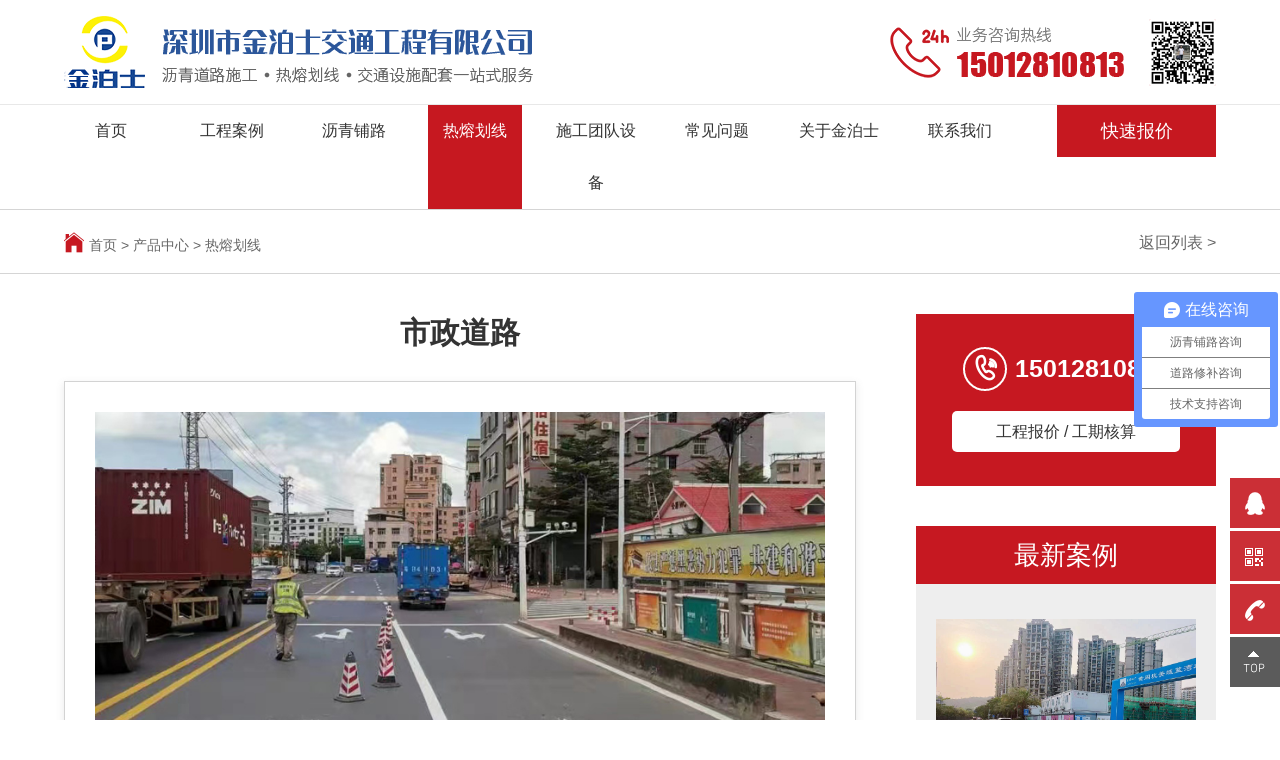

--- FILE ---
content_type: text/html; charset=utf-8
request_url: http://www.ybsgc.com/reronghuaxian/49.html
body_size: 4152
content:







<!doctype html>
<html lang="zh">

<head>
    <meta charset="utf-8">
    <meta name="viewport" content="width=device-width,initial-scale=1,minimum-scale=1,maximum-scale=1,shrink-to-fit=no">
    <title>市政道路-热熔划线-深圳市金泊士交通工程有限公司</title>
    <meta name="keywords" content="">
    <meta name="description" content="">
    <link rel="canonical" href="http://www.ybsgc.com/reronghuaxian/49.html" />
    <link rel="shortcut icon" href="/favicon.ico" type="image/x-icon">
    <link rel="stylesheet" href="https://at.alicdn.com/t/c/font_3597182_tlw2ay49jg9.css">
    <link rel="stylesheet" href="/template/default/skin/css/swiper.min.css">
    <link rel="stylesheet" href="/template/default/skin/css/jquery.fancybox.min.css">
    <link rel="stylesheet" href="/template/default/skin/css/animate-mod.css">
    <link rel="stylesheet" href="/template/default/skin/css/style.css?v=20220824235825">
    <link rel="stylesheet" href="/template/default/skin/css/common.css?v=20221005210514">
    <link rel="stylesheet" href="/template/default/skin/css/responsive.css?v=20220831143007">
    <script src="/template/default/skin/js/jquery.min.js"></script>
    <!--[if lt IE 9]>
      <script src="/template/default/skin/js/html5shiv.js"></script>
      <script src="/template/default/skin/js/respond.min.js"></script>
    <![endif]-->
</head>

<body>
    <!--[if lt IE 9]>
        <div class="ie-tip"> 鉴于IE8浏览器安全性问题，我们已停止支持IE8以下浏览器，请使用其它浏览器获得最优访问体验~ </div>
        <![endif]-->
    <!-- 头部 -->
    <div class="header ">
        <div class="topa">
            <div class="wp pore flex">
                <div class="logo"><a href="/"><img src="/static/upload/image/20240301/1709281692423193.png" alt="深圳市金泊士交通工程有限公司"></a></div>
                <div class="aright flex">
                    <div class="tel"><img src="/static/upload/image/20220819/1660923028266779.png" alt="15012810813"></div>
                    <div class="qr"><img src="/static/upload/image/20220819/1660922943348616.png" alt="微信咨询" height="67"></div>
                </div>
            </div>
        </div>
        <div class="topb">
            <div class="wp flex">
                <ul class="flex">
                    <li class="">
                        <a href="/">首页</a>
                    </li>
                    <li class="">
                        
                        <a href="/liqingdaolutanpushigong/">工程案例</a>
                        
                    </li>
                    <li class="">
                        
                        <a href="/liqingpulu/">沥青铺路</a>
                        
                    </li>
                    <li class="on">
                        
                        <a href="/reronghuaxian/">热熔划线</a>
                        
                    </li>
                    
                    
                    
                    
                    
                    
                    <li class="">
                        <a href="/shigongshipin/">施工团队设备</a>
                        <!-- 
                        <div class="sub-nav ">
                            <div class="sub-nav-h">
                                
                                <a href="/shigongshipin/">施工视频</a>
                                
                                <a href="/shigongtuandui/">施工团队</a>
                                
                                <a href="/shigongshebei/">施工设备</a>
                                
                            </div>
                        </div>
                         -->
                    </li>
                    
                    
                    
                    <li class="">
                        <a href="/changjianwenti/">常见问题</a>
                        <!-- 
                        <div class="sub-nav ">
                            <div class="sub-nav-h">
                                
                                <a href="/changjianwenti/">常见问题</a>
                                
                                <a href="/jinqigongcheng/">近期工程</a>
                                
                                <a href="/hangyezixun/">行业资讯</a>
                                
                                <a href="/gongsixinwen/">公司新闻</a>
                                
                            </div>
                        </div>
                         -->
                    </li>
                    
                    
                    
                    <li class="">
                        <a href="/guanyuyinboshi/">关于金泊士</a>
                        <!-- 
                        <div class="sub-nav ">
                            <div class="sub-nav-h">
                                
                                <a href="/guanyuyinboshi/#gsjs">公司介绍</a>
                                
                                <a href="/guanyuyinboshi/#qywh">企业文化</a>
                                
                                <a href="/guanyuyinboshi/#dbyj">业绩成果</a>
                                
                            </div>
                        </div>
                         -->
                    </li>
                    
                    
                    
                    <li class="">
                        <a href="/lianxiwomen/">联系我们</a>
                        <!--  -->
                    </li>
                    
                    
                </ul>
                <a class="bj" href="https://p.qiao.baidu.com/cps/chat?siteId=18309646&userId=41959359&siteToken=29d612465b393542702ff05de495bd03" target="_blank" rel="nofollow">快速报价</a>
            </div>
        </div>
    </div>
    <div class="navbar">
        <div class="topb">
            <div class="wp flex">
                <ul class="flex">
                    <li class="">
                        <a href="/">首页</a>
                    </li>
                    <li class="">
                        
                        <a href="/liqingdaolutanpushigong/">工程案例</a>
                        
                    </li>
                    <li class="">
                        
                        <a href="/liqingpulu/">沥青铺路</a>
                        
                    </li>
                    <li class="on">
                        
                        <a href="/reronghuaxian/">热熔划线</a>
                        
                    </li>
                    
                    
                    
                    
                    
                    
                    <li class=""><a href="/shigongshipin/">施工团队设备</a></li>
                    
                    
                    
                    <li class=""><a href="/changjianwenti/">常见问题</a></li>
                    
                    
                    
                    <li class=""><a href="/guanyuyinboshi/">关于金泊士</a></li>
                    
                    
                    
                    <li class=""><a href="/lianxiwomen/">联系我们</a></li>
                    
                     
                </ul>
                <a class="bj" href="https://p.qiao.baidu.com/cps/chat?siteId=18309646&userId=41959359&siteToken=29d612465b393542702ff05de495bd03" target="_blank" rel="nofollow">快速报价</a>
            </div>
        </div>
    </div>
    <!-- 移动端头部s -->
    <div class="headerm flex">
        <div class="logo flex-v-center">
            <a href="/"><img src="/static/upload/image/20240301/1709281692423193.png" alt="深圳市金泊士交通工程有限公司" /></a>
        </div>
        <div class="mobNavbtn flex">
            <div class="tel flex-v-center">
                <div><i class="iconfont icon-dianhua"></i><span class="spt"><a href="tel:15012810813">15012810813</a></span></div>
            </div>
            <div class="flex-v-center">
                <button class="menu-btn">
                    <span class="line-1"></span><span class="line-2"></span><span class="line-3"></span>MENU
                </button>
            </div>
        </div>
    </div>
    <div class="mobNav">
        <!-- <div class="slog">
            <h4></h4>
            <p class="flex"></p>
        </div> -->
        <ul>
            <li class="">
                <div class="navp flex"><a href="/">首页</a></div>
            </li>
            <li class="">
                
                <div class="navp flex"><a href="/liqingdaolutanpushigong/">工程案例</a><i></i></div>
                
                <div class="subNavm">
                    
                    <a href= "/liqingdaolutanpushigong/">沥青道路滩铺施工</a>
                    
                    <a href= "/liqingxiubu/">沥青修补</a>
                    
                    <a href= "/daoluhuaxianrerongshigong/">道路划线热熔施工</a>
                    
                </div>
            </li>
            <li class="">
                
                <div class="navp flex"><a href="/liqingpulu/">沥青铺路</a></div>
                
            </li>
            <li class="on">
                
                <div class="navp flex"><a href="/reronghuaxian/">热熔划线</a></div>
                
            </li>
            
            
            
            
            
            
            <li class="">
                
                <div class="navp flex"><a href="/shigongshipin/">施工团队设备</a><i></i></div>
                <div class="subNavm">
                    
                    <a href= "/shigongshipin/">施工视频</a>
                    
                    <a href= "/shigongtuandui/">施工团队</a>
                    
                    <a href= "/shigongshebei/">施工设备</a>
                    
                </div>
                
            </li>
            
            
            
            <li class="">
                
                <div class="navp flex"><a href="/changjianwenti/">常见问题</a><i></i></div>
                <div class="subNavm">
                    
                    <a href= "/changjianwenti/">常见问题</a>
                    
                    <a href= "/jinqigongcheng/">近期工程</a>
                    
                    <a href= "/hangyezixun/">行业资讯</a>
                    
                    <a href= "/gongsixinwen/">公司新闻</a>
                    
                </div>
                
            </li>
            
            
            
            <li class="">
                
                <div class="navp flex"><a href="/guanyuyinboshi/">关于金泊士</a><i></i></div>
                <div class="subNavm">
                    
                    <a href= "/guanyuyinboshi/#gsjs">公司介绍</a>
                    
                    <a href= "/guanyuyinboshi/#qywh">企业文化</a>
                    
                    <a href= "/guanyuyinboshi/#dbyj">业绩成果</a>
                    
                </div>
                
            </li>
            
            
            
            <li class="">
                
                <div class="navp flex"><a href="/lianxiwomen/">联系我们</a></div>
                
            </li>
            
            
        </ul>
    </div>
<div class="cate-bar inner">
    <div class="wp2 flex">
        <div class="cate-mbx">
            <i class="iconfont icon-home"></i><a href="/">首页</a> > <a href="/chanpinzhongxin/">产品中心</a> > <a href="/reronghuaxian/">热熔划线</a>
        </div>
        <a href="/reronghuaxian/" class="back">返回列表  ></a>
    </div>
</div>

<div class="detail-wrap wp flex">
    <div class="left">
        <h1 class="detail-title">市政道路</h1>
        <div class="detail-box">
            <div class="cont">
                <p><img src="/static/upload/image/20220822/1661148454200870.jpg" title="1661148454200870.jpg" alt="28.jpg"/></p>
            </div>
        </div>
    </div>
    <div class="right">
        <div class="lx-tel">
            <div class="tel">
                <i class="iconfont icon-dianhua"></i>15012810813
            </div>
            <a href="https://p.qiao.baidu.com/cps/chat?siteId=18309646&userId=41959359&siteToken=29d612465b393542702ff05de495bd03" target="_blank" rel="nofollow" class="zx">工程报价 / 工期核算</a>
        </div>
        <div class="case-zx">
            <h3>最新案例</h3>
            <div class="case-zxlist">
                
                <a href="/reronghuaxian/153.html" class="item pic-scale oh">
                    <img src="/static/upload/image/20230420/1681982590134308.jpg" alt="市政道路热熔标线">
                    <div class="tit">市政道路热熔标线</div>
                </a>
                
                <a href="/reronghuaxian/64.html" class="item pic-scale oh">
                    <img src="/static/upload/image/20220822/1661149473205349.jpg" alt="热熔标线施工">
                    <div class="tit">热熔标线施工</div>
                </a>
                
                <a href="/reronghuaxian/53.html" class="item pic-scale oh">
                    <img src="/static/upload/image/20220822/1661148899167675.jpg" alt="小区街道">
                    <div class="tit">小区街道</div>
                </a>
                
                <a href="/reronghuaxian/63.html" class="item pic-scale oh">
                    <img src="/static/upload/image/20220822/1661149499528127.jpg" alt="市政道路">
                    <div class="tit">市政道路</div>
                </a>
                
            </div>
        </div>
    </div>
</div>
        <!-- 尾部 -->
    <div class="footer">
        <div class="foot-top wp">
            <div class="foot-info flex-left">
                <div class="left flex-left">
                    <div class="foot-logo">
                        <img src="/static/upload/image/20240301/1709295060720538.png" alt="银泊士">
                    </div>
                    <ul class="foot-nav flex-left">
                        <li class="">
                            
                            <a href="/liqingdaolutanpushigong/">工程案例</a>
                            
                        </li>
                        <li class="">
                            
                            <a href="/liqingpulu/">沥青铺路</a>
                            
                        </li>
                        <li class="on">
                            
                            <a href="/reronghuaxian/">热熔划线</a>
                            
                        </li>
                        
                        
                        
                        
                        
                        
                        <li class=""><a href="/shigongshipin/">施工团队设备</a></li>
                        
                        
                        
                        <li class=""><a href="/changjianwenti/">常见问题</a></li>
                        
                        
                        
                        <li class=""><a href="/guanyuyinboshi/">关于金泊士</a></li>
                        
                        
                        
                        <li class=""><a href="/lianxiwomen/">联系我们</a></li>
                        
                        
                    </ul>
                </div>
                <div class="foot-lx">
                    <h4>联系我们</h4>
                    <p>
                        手　机：15012810813<br>
                        电　话：18818684418<br>
                        邮　箱：1346527618@qq.com
                    </p>
                </div>
            </div>
            <div class="qrbox">
                <img src="/static/upload/image/20220819/1660922943348616.png" width="134" alt="微信沟通">
                <p>微信沟通</p>
            </div>
            
        </div>
        
       
        <div class="copyright">
            <div class="wp flex m-none-flex">
                <div class="left">
                    Copyright © 2024 深圳市金泊士交通工程有限公司 版权所有 <a href="https://beian.miit.gov.cn/" target="_blank" rel="nofollow">粤ICP备2022096237号</a>
                </div>
                <div class="right">
                    <a href="/mianzeshengming/">免责声明</a>
                    <a href="/sitemap.xml" target="_blank">网站地图</a>
                </div>
            </div>
        </div>
    </div>

    <div class="sz-kefu">
        <ul>
            <li class="qq">
                <div class="sidebox">
                    <h5>在线咨询<i class="close"><img src="/template/default/skin/images/kclose.png"></i></h5>
                    <a target="_blank" href="https://p.qiao.baidu.com/cps/chat?siteId=18309646&userId=41959359&siteToken=29d612465b393542702ff05de495bd03" rel="nofollow">在线咨询</a>
                </div>
            </li>
            <li class="kf1">
                <a href="javascript:void(0);">
                    <div class="sidebox"><img class="kImg" src="/template/default/skin/images/kf_1.png"></div>
                </a>
            </li>
            <li class="kf2"><a href="javascript:void(0);">
                    <div class="sidebox"><img class="kImg" src="/template/default/skin/images/kf_2.png">
                        <div class="kf_wx" style="display: none;"><img width="110" height="110" src="/static/upload/image/20220819/1660922943348616.png">
                            <p>关注我们</p>
                        </div>
                    </div>
                </a>
            </li>
            <li class="kf3"><a href="javascript:void(0);">
                    <div class="sidebox sidebox3" style="width: 50px;"><img class="kImg" src="/template/default/skin/images/kf_3.png">15012810813</div>
                </a>
            </li>
            <li class="kf4"><a href="javascript:goTop();" class="sidetop"><img class="kImg" src="/template/default/skin/images/kf_4.png"></a></li>
        </ul>
    </div>
    <div class="menu-footer mshow" id="menu-footer">
        <a href="/">
            <i class="iconfont icon-home"></i>网站首页
        </a>
        <a href="tel:15012810813">
           <i class="iconfont icon-dianhua"></i>电话咨询
        </a>
    </div>
    <!-- 全站js -->
    <script src="/template/default/skin/js/plugin.js"></script>
    <script src="/template/default/skin/js/page.js?v=20221005210432"></script>
    <!-- 第三方统计 -->
    <!-- 数字滚动 -->
    <script src="/template/default/skin/js/waypoints.min.js"></script>
    <script src="/template/default/skin/js/jquery.counterup.min.js"></script>
    <script>
    jQuery(document).ready(function($) {
        $('.counter').counterUp({
            delay: 10,
            time: 1000
        });
    });
    </script>
    <!-- 第三方统计代码 -->
    <script>
var _hmt = _hmt || [];
(function() {
  var hm = document.createElement("script");
  hm.src = "https://hm.baidu.com/hm.js?29d612465b393542702ff05de495bd03";
  var s = document.getElementsByTagName("script")[0]; 
  s.parentNode.insertBefore(hm, s);
})();
</script>
</body>

</html>

--- FILE ---
content_type: text/css
request_url: https://at.alicdn.com/t/c/font_3597182_tlw2ay49jg9.css
body_size: 150
content:
@font-face {
  font-family: "iconfont"; /* Project id 3597182 */
  src: url('//at.alicdn.com/t/c/font_3597182_tlw2ay49jg9.woff2?t=1661349953347') format('woff2'),
       url('//at.alicdn.com/t/c/font_3597182_tlw2ay49jg9.woff?t=1661349953347') format('woff'),
       url('//at.alicdn.com/t/c/font_3597182_tlw2ay49jg9.ttf?t=1661349953347') format('truetype');
}

.iconfont {
  font-family: "iconfont" !important;
  font-size: 16px;
  font-style: normal;
  -webkit-font-smoothing: antialiased;
  -moz-osx-font-smoothing: grayscale;
}

.icon-xiangyoujiantou:before {
  content: "\e65f";
}

.icon-dengpao:before {
  content: "\e67d";
}

.icon-gongchuangweilai:before {
  content: "\e605";
}

.icon-qiyeyuanjing:before {
  content: "\e668";
}

.icon-zixun1:before {
  content: "\e662";
}

.icon-dianhua:before {
  content: "\e66e";
}

.icon-gengduo_:before {
  content: "\e600";
}

.icon-caidan:before {
  content: "\e7c7";
}

.icon-shuyi_caidan:before {
  content: "\e659";
}

.icon-home:before {
  content: "\e65e";
}

.icon-arrrb:before {
  content: "\e676";
}

.icon-faq:before {
  content: "\e696";
}

.icon-shipinbofang:before {
  content: "\e608";
}

.icon-dingzhijiaju:before {
  content: "\e619";
}

.icon-shijian:before {
  content: "\e629";
}

.icon-gaiicon-:before {
  content: "\e6d1";
}

.icon-zhuanyedui:before {
  content: "\e651";
}

.icon-shijian1:before {
  content: "\e62a";
}



--- FILE ---
content_type: text/css
request_url: http://www.ybsgc.com/template/default/skin/css/style.css?v=20220824235825
body_size: 8360
content:
@charset "UTF-8";
body, ol, ul, li, h1, h2, h3, h4, h5, h6, p, th, td, dl, dd, form, fieldset, legend, input, textarea, select, div, span, a, aside, article, section, header, nav, footer, label, img { margin: 0; padding: 0; box-sizing: border-box; }
fieldset, img { border: 0; }
img { vertical-align: middle; max-width: 100%; }
ol, ul, li { list-style-type: none; }
table { border-collapse: collapse; border-spacing: 0; word-break: break-all; }
button, input, select, textarea { font-family: inherit; margin: 0; outline: none; resize: none; border: none; background: none; }
html { verflow: -Scroll; overflow-x: hidden; zoom: 1; overflow-y: scroll; overflow: -moz-scrollbars-vertical; }
h1, h2, h3, h4, h5, h6 { font-weight: normal; font-size: 100%; line-height: 1.25 }
body { font-size: 14px; color: #666; line-height: 1.5; font-family: 'PingFang SC', 'Microsoft YaHei', Arial, 'simsun', HELVETICA; min-width: 320px; }
a { color: #666; text-decoration: none; transition: all ease 0.3s; }
a:hover { color: #c61820; }

/*去除苹果默认样式*/
input, textarea { -webkit-appearance: none; }

/*默认placeholder颜色*/
::-webkit-input-placeholder { color: #888; }
:-moz-placeholder { color: #888; }
::-moz-placeholder { color: #888; }
:-ms-input-placeholder { color: #888; }

/*简易栅格化*/
.col { margin-left: -10px; margin-right: -10px; zoom: 1; }
.col:after { content: "."; display: block; height: 0; clear: both; visibility: hidden; }
.col>li, .col .item { float: left; padding: 0 10px; }
.col li img, .col .item img { max-width: 100%; }
.col-2 li, .col-2 .item { width: 50%; }
.col-3 li, .col-3 .item { width: 33.3333%; }
.col-4>li, .col-4 .item { width: 25%; }
.col-5 li, .col-5 .item { width: 20%; }
.col-6 li, .col-6 .item { width: 16.6666%; }
.col-8 li, .col-8 .item { width: 12.5%; }
.col.k10 { margin-left: -5px; margin-right: -5px; }
.col.k10>li, .col.k10 .item { padding: 0 5px; }
.col.k16 { margin-left: -8px; margin-right: -8px; }
.col.k16>li, .col.k16 .item { padding: 0 8px; }
.col.k30 { margin-left: -15px; margin-right: -15px; }
.col.k30>li, .col.k30 .item { padding: 0 15px; }
.col.k90 { margin-left: -45px; margin-right: -45px; }
.col.k90>li, .col.k90 .item { padding: 0 45px; }
@media (max-width:1280px) {
	.col { margin-left: -10px; margin-right: -10px; }
	.col>li, .col .item { padding: 0 10px; }
}
@media (max-width:992px) {
	.col-4>li, .col-4 .item { width: 50%; }
	.col { margin-left: -8px; margin-right: -8px; }
	.col>li, .col .item { padding: 0 8px; }
}
@media (max-width:768px) { }

/* CSS活动的公共样式 */
.clearfix:after { clear: both; content: "."; display: block; height: 0; overflow: hidden; visibility: hidden; }
.clearfix { zoom: 1; }
.fl { float: left; }
.fr { float: right; }
.ce { text-align: center; }
.oh { overflow: hidden; }
.wp { position: relative; min-width: 320px; width: 90%; max-width: 1400px; margin: 0 auto; }
.wp2 { position: relative; min-width: 320px; width: 90%; max-width: 1400px; margin: 0 auto; }
.pImg { position: relative; padding-top: 100%; display: block; overflow: hidden; }
.pImg img { position: absolute; top: 0; left: 0; width: 100%; height: 100%; transition: all 0.5s; }
.bgImg { background-position: center; background-size: cover; position: relative; transition: all 0.5s; display: block; width: 100%; height: 100%; }
.gray { background: #f5f5f5; }
.elp { text-overflow: ellipsis; white-space: nowrap; overflow: hidden; }
.elp2 { overflow: hidden; text-overflow: ellipsis; display: -webkit-box; -webkit-box-orient: vertical; -webkit-line-clamp: 2; }

/*常用位置标签*/
.pt-40 { padding-top: 40px; }
.pt-80 { padding-top: 80px; }
.pb-80 { padding-bottom: 80px; }
.pb-100 { padding-bottom: 100px; }
@media (max-width:640px) {
	.pt-40 { padding-top: 50px; }
	.pt-80 { padding-top: 50px; }
	.pb-80 { padding-bottom: 50px; }
	.pb-100 { padding-bottom: 50px; }
}

/*常用字体标签*/
.fs-42 { font-size: 42px; }
.fs-36 { font-size: 36px; }
.fs-18 { font-size: 18px; }
@media (max-width: 768px) {
	.fs-42 { font-size: 36px; }
}
@media (max-width:640px) {
	.fs-42 { font-size: 24px; }
	.fs-36 { font-size: 24px; }
	.fs-18 { font-size: 14px; }
}

/*默认颜色*/
.c-theme { color: #c61820; }

/*垂直居中*/
.com-table { display: table; width: 100%; height: 100%; }
.com-cell { display: table-cell; vertical-align: middle; width: 100%; }
.abox { display: block; }
.icon, .v-middle { display: inline-block; vertical-align: middle; }
.flex-middle { display: flex; flex-wrap: wrap; align-items: center; justify-content: center; }
.flex { display: flex; justify-content: space-between; flex-wrap: wrap; }
.flex-left { display: flex; flex-wrap: wrap; }
.flex-v-center { display: -webkit-flex; display: flex; flex-direction: column; justify-content: center; }
.img-cover { object-fit: cover; width: 100%; height: 100%; }

/*浏览器更新提示*/
.browserupgrade { margin: 0; padding: 50px 0; background: #ccc; text-align: center; font-size: 18px; }
.browserupgrade a { font-weight: 600; color: red; text-decoration: underline; }

/*图片放大*/
.pic-scale .pic, .img-scale { position: relative; overflow: hidden; }
.img-scale img, .pic-scale img { -webkit-transition: .5s; -o-transition: .5s; transition: .5s; }
.img-scale:hover img, .pic-scale:hover img { -webkit-transform: scale(1.1); -ms-transform: scale(1.1); -o-transform: scale(1.1); transform: scale(1.1); }
.img-scale.scale2:hover img, .pic-scale.scale2:hover img { -webkit-transform: scale(1.05); -ms-transform: scale(1.05); -o-transform: scale(1.05); transform: scale(1.05); }

/*图片去色*/
.img-gray { filter: grayscale(100%); -webkit-filter: grayscale(100%); -moz-filter: grayscale(100%); -ms-filter: grayscale(100%); -o-filter: grayscale(100%); filter: progid:DXImageTransform.Microsoft.BasicImage(grayscale=1); }

/*三角形*/
.caret { display: inline-block; width: 0; height: 0; margin-left: 4px; margin-top: -1px; vertical-align: middle; border-top: 4px dashed; border-top: 4px solid\9; border-right: 4px solid transparent; border-left: 4px solid transparent; -webkit-transition: transform .5s; -o-transition: transform .5s; transition: transform .5s; }
.bg-gray { background: #f5f5f5 !important; }

/*英文字体*/
@font-face { font-family: "DINPro-Medium"; src: url("../fonts/dinpro-medium.woff2") format("woff2"), url("../fonts/dinpro-medium.woff") format("woff"), url("../fonts/dinpro-medium.ttf") format("truetype"), url("../fonts/dinpro-medium.eot") format("embedded-opentype"), url("../fonts/dinpro-medium.svg") format("svg"); font-weight: normal; font-style: normal; }
.font-en { font-family: "DINPro-Medium"; }

/* 主导航 */
.header .topa { height: 104px; background: #fff }
.header .topa .wp { height: 100%; align-items: center; }
.header .topa .aright { align-items: center; }
.header .topa .aright .qr { margin-left: 25px; }
.topb { border-top: 1px solid #e8e8e8;/*border-bottom: 1px solid #e8e8e8;*/ background: #fff; }
.topb .bj { width: 159px; height: 52px; background-color: #c61820; line-height: 52px; text-align: center; font-size: 18px; color: #fff; }
.topb ul { flex: 1; padding-right: 50px; }
.topb ul li { width: 10%; text-align: center; transition: .3s; position: relative;}
.topb ul li.on { background: #c61820 }
.topb ul li:hover { background: #c61820 }
.topb ul li a { color: #333; display: block; line-height: 52px; font-size: 16px; transition: .3s }
.topb ul li.on a, .topb ul li:hover a { color: #fff; }
.navbar { position: fixed; top: 0; width: 100%; z-index: 999; opacity: 0; visibility: hidden; transition: .3s }
.navbar.show { opacity: 1; visibility: visible; display: block; }
.navbar .topb { border-top: none; box-shadow: 0px 0px 7px 0px rgba(6, 0, 1, 0.1); }
.menu-btn { z-index: 999; overflow: hidden; margin-left: 35px; width: 30px; height: 30px; background: 0 0; text-indent: -5260px; opacity: 1; position: relative; z-index: 999; }
.menu-btn .line-1, .menu-btn .line-2, .menu-btn .line-3 { position: absolute; top: 50%; right: 50%; display: block; right: 0; width: 30px; height: 2px; background: #c61820; transition: all .4s cubic-bezier(.165, .84, .44, 1) 0s; transition-property: transform, width, margin, background-color }
.menu-btn .line-1 { margin-top: -9px; width: 26px }
.menu-btn .line-3 { margin-top: 9px; width: 26px }
.drawerMenu-open .menu-btn .line-1 { visibility: hidden }
.drawerMenu-open .menu-btn .line-2 { margin-top: 0 !important; width: 28px; -webkit-transform: rotate(45deg); transform: rotate(45deg); }
.drawerMenu-open .menu-btn .line-3 { margin-top: 0 !important; width: 28px; -webkit-transform: rotate(-45deg); transform: rotate(-45deg); }
.searchbtn { width: 30px; text-align: center; line-height: 40px }
.searchbtn i { color: #c80d17; font-size: 18px }
.topb ul li .sub-nav{position:absolute;top:100%;right:0;left:0;z-index:99;display: none}
.topb ul li .sub-nav .sub-nav-h{text-align:center;background:#fff;padding: 5px 0}
.topb ul li .sub-nav .sub-nav-h a{display:block;font-size:14px;line-height:40px;color: #666}
.topb ul li .sub-nav .sub-nav-h a:hover{ color: #c61820}
.topb ul li:hover .sub-nav{display:block}
.mobNav { position: fixed; top: 50px; left: 0; right: 0; bottom: 0; background: rgba(255, 255, 255, 1); z-index: 98; padding: 30px 8% 30px; display: none }
.mobNav ul { max-height: 70vh; overflow: auto; margin-top: 20px; border-top: 1px solid #ddd;}
.mobNav ul::-webkit-scrollbar { display: none; }
.mobNav ul li { padding: 18px 0; border-bottom: 1px solid #ddd; }
.mobNav ul li .navp a { font-size: 18px; color: #333; background-size: auto 100% }
/*.mobNav ul li.on .navp a {color: #c61820}*/
.mobNav ul li .navp {align-items: center;}
.mobNav ul li .navp i { display: block; width: 16px; transition: .3s; transform-origin: center; margin-right: 5px; height: 16px; background: url(../images/more.svg) no-repeat center; background-size: 16px 16px }
.mobNav ul li.on .navp i { transform: rotate(-45deg); }
.mobNav ul li .subNavm { margin-top: 10px; padding-left: 10px; display: none }
.mobNav ul li .subNavm a { display: block; line-height: 30px; font-size: 14px }
.mobNav .toplink { margin-bottom: 20px }
.mobNav .toplink a i { font-size: 24px; }
.mobNav .toplink a { height: 40px; line-height: 40px; text-align: center; font-size: 16px; border-radius: 50%; text-align: center; width: 40px; transition: .3s; color: #bd2323; background: #f2f2f2; position: relative; }
.mobNav .toplink a span { width: 100px; height: 100px; background: #fff; top: 100%; left: -15px; position: absolute; z-index: 10; padding: 3px; display: none }
.mobNav .toplink a:hover span { display: block; }
.mobNav .slog h4 { font-size: 20px; color: #292c33; margin-bottom: 5px; font-weight: bold; }
.mobNav .slog p span { font-size: 14px; color: #666 }
.headerm { display: none; position: fixed; left: 0; right: 0; top: 0; z-index: 9999; background: #fff; height: 60px; padding-right: 4%; padding-left: 4% }
.headerm .logo img { height: 45px }
.scrolling .headerm { box-shadow: 0 0 10px rgba(0, 0, 0, .2) }
.headerm .tel { font-size: 16px; color: #c61820; margin-right: 15px; line-height: 32px }
.headerm .tel a { color: #c61820; }
.headerm .tel i { font-size: 28px; margin-right: 5px; vertical-align: -2px }
@media (max-width: 640px) {
	.mobNav {top: 55px;}
	.mobNav ul li {padding: 12px 0;}
	.mobNav ul li .navp a {
	    font-size: 16px;
	}
}

/* 广告轮播图 */
.banner { position: relative; overflow: hidden; }
.banner img { width: 100%; }
.banner .small { display: none; }
.banner .swiper-slide { overflow: hidden; }
.banner .swiper-slide a { display: block; height: 0; padding-bottom: 36.927%; }

/*.swiper-wrapper{transition-timing-function: ease-in-out;}*/
.banner .swiper-pagination { bottom: 40px !important; line-height: 1; font-size: 0; }
.banner .swiper-pagination .swiper-pagination-bullet { width: 14px; height: 14px; background: #fff; margin: 0 8px; opacity: .5; }
.banner .swiper-pagination .swiper-pagination-bullet-active { opacity: 1; }
@media (max-width:1280px) {
	.banner .swiper-pagination { bottom: 25px !important; }
}

/*尾部*/
.footer { background-color: #f7f7f7; }
.foot-info { padding: 45px 0; }
.foot-info .left { padding-right: 50px; border-right: 1px solid #dedede; align-items: center; width: 56.428%; }
.foot-info .left .foot-nav { padding-left: 60px; flex: 1; overflow: hidden; }
.foot-info .left .foot-nav li { width: 25%; max-width: 145px; margin: 6px 0; }
.foot-info .left .foot-nav li a { font-size: 18px; color: #646464; }
.foot-info .left .foot-nav li a:hover {color: #c61820;}
.foot-info .foot-lx { padding-left: 100px; border-left: 1px solid #ffffff; }
.foot-info .foot-lx h4 { font-size: 18px; line-height: 24px; color: #646464; }
.foot-info .foot-lx p { font-size: 16px; line-height: 30px; color: #646464; margin-top: 15px; }
.foot-top { position: relative; }
.foot-top .qrbox { position: absolute; right: 0; top: 0; width: 167px; height: 100%; background-color: #c61820; text-align: center; padding-top: 45px; }
.foot-top .qrbox:before { content: ""; position: absolute; top: -31px; right: 0; width: 185px; height: 31px; background: url(../images/qr-top.png) no-repeat right bottom; background-size: contain; }
.foot-top .qrbox p { font-size: 16px; line-height: 30px; color: #ffffff; margin-top: 6px; }
.links { padding-bottom: 18px; }
.links a { margin-right: 10px; }
.copyright { background-color: #353535; padding: 16px 0; font-size: 14px; color: rgba(256, 256, 256, .5); }
.copyright a { color: rgba(256, 256, 256, .5); margin-left: 10px; }
.copyright a:hover, .foot-links a:hover, .foot-info li a:hover { color: #c61820; }

/*首页*/
.com-title { text-align: center; margin-bottom: 40px; }
.com-title h3 { color: #333333; font-weight: bold; }
.com-title p { color: #666666; margin-top: 5px; }
.com-btn { display: inline-block; width: 163px; height: 38px; background-color: #333333; line-height: 38px; color: #fff; text-align: center; font-size: 16px; -webkit-transition: .3s; -o-transition: .3s; transition: .3s; }
.com-btn:hover { color: #fff; background: #c61820; }
.com-btn-big { display: block; margin: 0 auto; width: 321px; height: 56px; background-color: #c61820; line-height: 56px; text-align: center; color: #fff; font-size: 18px; -webkit-transition: .3s; -o-transition: .3s; transition: .3s; }
.com-btn-big:hover { color: #fff; width: 350px; }
.com-btn-big i { margin-left: 8px; }
.cate-tab { text-align: center; font-size: 0; margin-top: 20px; }
.cate-tab li { display: inline-block; }
.cate-tab li a { display: block; width: 156px; height: 48px; background-color: #ffffff; border: solid 1px #e5e5e5; line-height: 46px; font-size: 16px; color: #333333; border-left: none;-webkit-transition: .3s;
-o-transition: .3s;
transition: .3s; }
.cate-tab li a:hover,
.cate-tab li.on a {background: #c61820;color: #fff;}
.cate-tab li:first-child a { border-left: solid 1px #e5e5e5; }
.service { padding-top: 40px; }
.service .item { text-align: center; width: 23.9285%; }
.service .item .abox { background-color: #f5f5f5; padding: 0 20px 60px; border: solid 4px #f5f5f5; -webkit-transition: .3s; -o-transition: .3s; transition: .3s; }
.service .item .abox:hover { border-color: #c61820; }
.service .item i { display: inline-block; width: 74px; height: 74px; background-color: #c61820; vertical-align: middle; line-height: 74px; border-radius: 50%; margin-top: -37px; color: #fff; font-size: 36px; }
.service .item:last-child i { font-size: 47px; }
.service .item .pp { font-size: 20px; line-height: 24px; color: #333333; margin-top: 35px; margin-bottom: 12px; }
.service .item h4 { font-size: 26px; line-height: 1; font-weight: bold; color: #c61820; }
.service .item p { font-size: 16px; line-height: 30px; color: #666666; margin-top: 30px; height: 89px; }
.service .item .com-btn { margin-top: 50px; }
.service .item .abox:hover .com-btn { background: #c61820 }
.case-tj { position: relative; }
.swiper-container-incase {background: #f5f5f5}
.swiper-container-incase .swiper-slide .abox { background: #fff; }
.swiper-container-incase .swiper-slide .abox .cont { padding: 30px 40px 35px; }
.swiper-container-incase .swiper-slide .abox .cont h4 { font-size: 22px; line-height: 30px; color: #333333; }
.swiper-container-incase .swiper-slide .abox .cont p { font-size: 16px; line-height: 30px; color: #666666; margin-top: 10px; }
.case-tj .com-btn-big { margin-top: 50px; }
.youshi .item:nth-child(2n) { flex-direction: row-reverse; }
.youshi .item .pic { width: 50%; height: 388px; }
.youshi .item .cont { width: 50%; padding: 65px 70px; background-color: #f5f5f5; }
.youshi .item .cont h4 { font-size: 30px; color: #c61820; line-height: 42px; }
.youshi .item .cont h5 { font-size: 30px; color: #333333; line-height: 42px; }
.youshi .item .cont p { font-size: 16px; line-height: 30px; color: #666666; margin-top: 20px; }
.youshi .item .cont .com-btn { margin-top: 45px; }
.lx-single { margin-top: 50px; text-align: center; }
.video-item { text-align: center; }
/*.video-item .abox {background: #fff;}*/
.video-item .abox .pic { position: relative; }
.video-item .abox .pic i { position: absolute; left: 0; top: 0; width: 100%; height: 100%; display: flex; align-items: center; justify-content: center; z-index: 2; color: #fff; font-size: 55px; }
.video-item .abox .tit { font-size: 18px; line-height: 24px; color: #333333; margin-top: 20px; }
.home-e .left, .home-e .right { width: 47.15%; }
.home-e .tit-bar { position: relative; padding-bottom: 22px; border-bottom: 1px solid #e5e5e5; }
.home-e .tit-bar h3 { font-size: 22px; line-height: 24px; color: #333333; }
.home-e .tit-bar .more { position: absolute; right: 0; top: 0; line-height: 24px; color: #666666; font-size: 14px; }
.home-e .tit-bar .more:hover {color: #c61820;}
.home-e .tit-bar ul li { font-size: 22px; line-height: 24px; color: #333333; position: relative; cursor: pointer; }
.home-e .tit-bar ul li ~ li { margin-left: 30px; }
.home-e .tit-bar ul li:after { content: ""; position: absolute; left: 50%; bottom: -23px; width: 0; height: 3px; background-color: #c61820; -webkit-transition: .3s; -o-transition: .3s; transition: .3s; opacity: 0; }
.home-e .tit-bar ul li:hover:after, .home-e .tit-bar ul li.on:after { opacity: 1; width: 100%; left: 0; }
.in-news { margin-top: 38px; }
.in-news .item ~ .item { margin-top: 30px; }
.in-news .item .pic { width: 186px; height: 125px; }
.in-news .item .cont { flex: 1; padding-left: 30px; overflow: hidden; padding-top: 2px; }
.in-news .item .cont h4 a { font-size: 18px; line-height: 24px; color: #333333; display: block; }
.in-news .item .cont h4 a:hover {color: #c61820;}
.in-news .item .cont p { font-size: 14px; line-height: 28px; color: #999999; margin-top: 13px; margin-bottom: 10px; }
.in-news .item .cont .date { font-size: 14px; line-height: 1; color: #999999; }
.in-faq .item { padding: 31px 0; border-bottom: 1px solid #e5e5e5; }
.in-faq .item i { width: 23px; height: 24px; font-size: 23px; line-height: 24px; color: #333333; margin-top: 1px; }
.in-faq .item .cont { overflow: hidden; flex: 1; padding-left: 18px; }
.in-faq .item .cont h4 a { display: block; font-size: 18px; line-height: 24px; color: #333333; }
.in-faq .item .cont h4 a:hover {color: #c61820;}
.in-faq .item .cont p { font-size: 14px; line-height: 28px; color: #999999; margin-top: 15px; }

/*内页banner*/
.page-banner { position: relative; overflow: hidden; }
.page-banner .pic { overflow: hidden; height: 0; padding-bottom: 25.5208%; background: #f5f5f5; }
.page-banner .pic img { width: 100%; }
.page-banner .tit { position: absolute; left: 0; top: 50%; width: 100%; transform: translateY(-50%); text-align: center; }
.page-banner .tit h3 { font-size: 52px; line-height: 1; color: #ffffff; letter-spacing: 3px; font-weight: bold; }
.page-banner .tit p { font-size: 30px; line-height: 1.2; color: #ffffff; margin-top: 25px; letter-spacing: 1px; }
.page-banner-cover:before { content: ""; position: absolute; left: 0; top: 0; width: 100%; height: 100%; background: #28499d; opacity: .3; }
.swp-btn { position: absolute; top: 50%; right: -90px; margin-top: -26px; width: 52px; line-height: 50px; height: 52px; font-size: 24px; color: #bbbbbb; cursor: pointer; outline: none; -webkit-transition: .3s; -o-transition: .3s; transition: .3s; border-radius: 50%;border: 1px solid #bbbbbb;text-align: center;}
.swp-btn:hover { color: #fff; background: #c61820;border-color: #c61820;}
.swp-prev { right: auto; left: -90px; -webkit-transform: rotate(180deg); -ms-transform: rotate(180deg); -o-transform: rotate(180deg); transform: rotate(180deg); }
.about-f { padding-top: 75px; padding-bottom: 110px; }
.swiper-container-partner .swiper-slide { height: 120px; background-color: #ffffff; border-radius: 5px; border: solid 1px #dddddd; display: flex; align-items: center; justify-content: center; overflow: hidden; }
@media (max-width:1600px) {
	.swp-btn { right: -60px; width: 42px; line-height: 40px; height: 42px; font-size: 20px; }
	.swp-prev { right: auto; left: -60px; }
}
.swiper-container-case-cate {overflow: visible;}

/*内页*/
.page-wrap { padding-top: 110px; padding-bottom: 140px; }
.cate-bar { height: 72px; line-height: 72px; background-color: #ffffff;border-bottom: solid 1px #d5d5d5; }
.cate-bar.inner { border-top: solid 1px #d5d5d5; }
.cate-bar .cate-nav li a { display: block; min-width: 170px; text-align: center; padding: 0 30px; color: #333; border-left: 1px solid #d5d5d5; -webkit-transition: .3s; -o-transition: .3s; transition: .3s; font-size: 18px;}
.cate-bar .cate-nav li.on a { background-color: #c61821; color: #fff !important; }
.cate-bar .cate-nav li a:hover { color: #c61821 }
.cate-bar .cate-nav li:last-child a { border-right: 1px solid #d5d5d5 }
.cate-bar .cate-mbx { font-size: 16px; }
.cate-bar .cate-mbx i { font-size: 20px; color: #c61821; margin-right: 5px; }
.cate-bar .back { font-size: 16px; }
.cate-title { text-align: center; }
.cate-title h3 { color: #333; }
.cate-subnav { text-align: center; font-size: 0; margin-top: 50px; margin-bottom: 70px; }
.cate-subnav a { display: inline-block; min-width: 160px; font-size: 20px; line-height: 45px; color: #333; padding: 0 20px; background-color: #ddd; margin: 0 12px; -webkit-transition: .3s; -o-transition: .3s; transition: .3s; }
.cate-subnav a.on, .cate-subnav a:hover { background-color: #c61821; color: #ffffff; }
.page-title { text-align: center; }
.page-title .en { font-size: 20px; line-height: 1; color: #838383; }
.page-title h3 { font-size: 33px; font-weight: bold; line-height: 1; letter-spacing: 3px; color: #333; margin-top: 10px; }

/*案例列表*/
.case-list { margin-bottom: -40px; }
.case-list:after {content: "";width: 31.75%;}
.case-list .item { margin-bottom: 40px; width: 31.75%; }
.case-list .item .abox { background-color: #fafafa; }
.case-list .item .cont { padding: 25px; border: solid 1px #dddddd; border-top: none; }
.case-list .item .cont h4 { font-size: 18px; color: #333; }
.case-list .item .cont h4:after { content: ""; display: block; width: 100%; height: 1px; background: #ebebeb; margin-top: 20px; margin-bottom: 15px; }
.case-list .item .cont p { font-size: 14px; line-height: 30px; color: #81868e; }

/*产品列表*/
.product-list {margin-top: 65px;}
.product-list .item .cont h4 {text-align: center;}
.product-list .item .cont h4:after {display: none;}

/*视频列表*/
.video-list { margin-top: 65px; margin-bottom: -40px; }
.video-list:after { content: ""; width: 31.95%; }
.video-list .video-item { width: 31.95%; margin-bottom: 40px; }

/*新闻列表*/
.news-list { margin-top: 65px; margin-bottom: -45px; }
.news-list .item { margin-bottom: 45px; padding: 16px 0; background-color: #ffffff; box-shadow: 0px 0px 10px 0px 
rgba(0, 0, 0, 0.1); border-radius: 5px; }
.news-list .item .date { display: flex; align-items: center; justify-content: center; flex-wrap: wrap; padding: 0 40px; text-align: center; font-size: 16px; line-height: 45px; color: #9f9f9f; flex-direction: column; -webkit-transition: .3s; -o-transition: .3s; transition: .3s; }
.news-list .item .date b { font-size: 58px; line-height: 52px; letter-spacing: 2px; color: #9f9f9f; display: block; width: 100%; -webkit-transition: .3s; -o-transition: .3s; transition: .3s; }
.news-list .item .pic { width: 270px; height: 193px; background-color: #fac351; border-radius: 5px; }
.news-list .item .cont { flex: 1; padding-left: 35px; padding-right: 90px; padding-top: 30px; overflow: hidden;}
.news-list .item .cont h4 { font-size: 24px; letter-spacing: 1px; color: #333; -webkit-transition: .3s; -o-transition: .3s; transition: .3s; }
.news-list .item:hover .date, .news-list .item:hover .date b, .news-list .item:hover .cont h4 { color: #c61821; }
.news-list .item .cont p { font-size: 16px; letter-spacing: 1px; color: #787878; margin-top: 15px; margin-bottom: 15px; height: 48px; }
.news-list .item .cont .cate { font-size: 16px; color: #9f9f9f; }
.news-list .item .cont .cate i { margin-right: 5px; font-size: 18px; color: #787878; vertical-align: middle; display: inline-block; margin-top: -2px; }

/*详情*/
.detail-wrap { padding-top: 40px; padding-bottom: 140px; }
.detail-wrap .left { flex: 1; padding-right: 60px; }
.detail-wrap .right { width: 358px; }
.detail-title { font-size: 30px; color: #333; font-weight: bold; margin-bottom: 30px; text-align: center; }
.detail-info { text-align: center; margin-bottom: 30px; margin-top: -10px; }
.detail-info span { margin: 0 8px; }
.detail-box { box-shadow: 0px 3px 7px 1px 
rgba(116, 116, 116, 0.13); border: solid 1px #d3d3d3; padding: 30px; }
.detail-box .spec { font-size: 16px; line-height: 36px; color: #454545; margin-bottom: 30px; }
.detail-box .cont { font-size: 16px; line-height: 1.75; color: #454545; }
.detail-box .cont video {width: 100%;}
.detail-box .cont p ~ p {margin-top: 15px;}
.detail-wrap .right .lx-tel { height: 172px; background-color: #c61821; margin-bottom: 40px; text-align: center; display: flex; flex-direction: column; align-items: center; justify-content: center; }
.detail-wrap .right .lx-tel .tel { font-size: 25px; color: #ffffff; font-weight: bold; }
.detail-wrap .right .lx-tel .tel i { display: inline-block; vertical-align: middle; width: 40px; height: 40px; border-radius: 50%; border: 2px solid #fff; color: #fff; font-size: 28px; text-align: center; line-height: 40px; margin-right: 8px; margin-top: -2px; }
.detail-wrap .right .lx-tel .zx { display: inline-block; width: 228px; height: 41px; background-color: #ffffff; border-radius: 5px; line-height: 41px; color: #333; font-size: 16px; margin-top: 20px; }
.detail-wrap .right .case-zx { background-color: #eeeeee; }
.detail-wrap .right .case-zx h3 {height: 58px; background-color: #c61821; color: #fff; font-size: 26px; text-align: center; line-height: 58px; }
.detail-wrap .right .case-zx .case-zxlist { padding: 35px 20px 42px; }
.detail-wrap .right .case-zx .case-zxlist .item { position: relative; display: block; }
.detail-wrap .right .case-zx .case-zxlist .item ~ .item { margin-top: 40px; }
.detail-wrap .right .case-zx .case-zxlist .item .tit { position: absolute; font-size: 18px; color: #ffffff; z-index: 2; left: 0; bottom: 10px; width: 100%; padding: 0 20px; text-align: center; }

/*联系我们*/
.contact-a { margin: 75px auto; box-shadow: 0px 1px 18px 0px 
rgba(4, 0, 0, 0.17); border: solid 1px #d9d9d9; align-items: center; }
.contact-a .pic { width: 50%; }
.contact-a .cont { width: 50%; padding: 0 70px; }
.contact-a .cont h3 { font-size: 32px; letter-spacing: 1px; color: #333; }
.contact-a .cont h3:after { content: ""; display: block; width: 100%; height: 3px; background: #e5e5e5; margin-top: 35px; margin-bottom: 45px; }
.contact-a .cont .des { font-size: 20px; letter-spacing: 1px; color: #535353; }
.contact-a .cont .des p ~ p { margin-top: 15px; }
.contact-a .cont .des p:last-child br { display: none; }
.contact-a .cont .zx { display: block; width: 126px; height: 41px; background-color: #c61821; line-height: 41px; text-align: center; font-size: 16px; letter-spacing: 1px; color: #ffffff; margin-top: 60px; -webkit-transition: .3s; -o-transition: .3s; transition: .3s; }
.contact-a .cont .zx:hover { box-shadow: 0 5px 10px rgba(0, 0, 0, 0.1); }
.contact-a .cont .zx i { font-size: 24px; color: #fff; margin-right: 5px; display: inline-block; vertical-align: middle; margin-top: -2px; }
.contact-b { padding-top: 60px; padding-bottom: 140px; border-bottom: 1px solid #dddd; }

/*表格*/
.form-type-01 { margin-top: 60px; }
.form-type-01 ul li { width: 32%; height: 60px; background-color: #ffffff; border: solid 1px #dddddd; align-items: center; }
.form-type-01 ul li input { flex: 1; padding: 0 15px; line-height: 30px; font-size: 16px; color: #949494; }
.form-type-01 textarea { width: 100%; height: 160px; background-color: #ffffff; border: solid 1px #dddddd; padding: 20px 15px; font-size: 16px; color: #949494; margin-top: 20px; vertical-align: middle; }
.form-type-01 .sub-wrap { margin: 35px auto 0; width: 100%; }
.form-type-01 .sub-wrap .sub, .form-type-01 .sub-wrap .reset { width: 48%; height: 60px; background-color: #767676; line-height: 60px; font-size: 18px; color: #ffffff; text-align: center; cursor: pointer; -webkit-transition: .3s; -o-transition: .3s; transition: .3s; }
.form-type-01 .sub-wrap .sub { background: #c61821; }
.form-type-01 .sub-wrap .sub:hover, .form-type-01 .sub-wrap .reset:hover { box-shadow: 0 10px 20px rgba(0, 0, 0, 0.1) }
@media (max-width:1024px) {
	.form-type-01 ul li input { width: 50%; }
}
@media (max-width:768px) {
	.form-type-01 ul li { width: 100%; height: 50px; }
	.form-type-01 ul li ~ li { margin-top: 10px; }
}
@media (max-width:640px) {
	.form-type-01 {
	    margin-top: 40px;
	}
	.form-type-01 ul li {
	    height: 40px;
	}
	.form-type-01 ul li input {
	    font-size: 14px;
	}
	.form-type-01 .sub-wrap {
	    margin: 15px auto 0;
	}
	.form-type-01 .sub-wrap .sub, .form-type-01 .sub-wrap .reset {
	    width: 48%;
	    height: 40px;
	    line-height: 40px;
	    font-size: 16px;
	}
	.form-type-01 textarea { height: 100px; border: solid 1px #dddddd; padding: 10px 10px; font-size: 14px; margin-top: 10px; }
	.form-type-01 ul li:last-child label { width: auto; }
	.contact-b {
	    padding-top: 60px;
	    padding-bottom: 60px;
	}
}

/*关于*/
.about-a { padding: 85px 0; }
.about-a .cont { flex: 1; overflow: hidden; padding-right: 80px; padding-top: 5px; }
.about-a .cont h3 { font-size: 36px; line-height: 1; letter-spacing: 1px; color: #333; }
.about-a .cont .des { font-size: 16px; line-height: 36px; letter-spacing: 1px; color: #666; margin-top: 30px; }
.about-a .cont .des p:last-child br { display: none; }
.about-a .cont .zx { width: 142px; height: 50px; background-color: #c61821; font-size: 18px; line-height: 50px; letter-spacing: 1px; color: #ffffff; display: inline-block; text-align: center; margin-top: 50px; }
.about-a .pic { width: 48.21%; height: 440px; }
.num-list-wrap { height: 188px; background-color: #c61821; }
.num-list { align-items: center; height: 100%; padding: 0 10px; }
.num-list .item .num { font-size: 80px; line-height: 1; color: #ffffff; position: relative; }
.num-list .item .num b { line-height: 1; }
.num-list .item .num sup { font-size: 20px; line-height: 1; color: #ffffff; }
.num-list .item .tit { font-size: 20px; line-height: 1; letter-spacing: 1px; color: #ffffff; margin-top: 15px; }
.team-wrap { margin-top: 35px; margin-bottom: 80px; }
.culture-list { margin-top: 50px; }
.culture-list .item { text-align: center; width: 24%}
.culture-list .item img {-webkit-transition: .3s;
-o-transition: .3s;
transition: .3s;}
.culture-list .item:hover img {-webkit-transform: scale(1.05);
-ms-transform: scale(1.05);
-o-transform: scale(1.05);
transform: scale(1.05);}
.culture-list .item h4 { font-size: 24px; line-height: 1; letter-spacing: 2px; color: #333; margin-top: 35px; }
.culture-list .item p { font-size: 20px; letter-spacing: 1px; color: #666; margin-top: 15px; }
.about-c { padding-top: 80px; padding-bottom: 140px; }
.dbyj-list { margin-top: 55px; margin-bottom: -40px; }
.dbyj-list .item { text-align: center; margin-bottom: 40px; width: 31%; }
.dbyj-list .item h4 { font-size: 20px; line-height: 1; letter-spacing: 1px; color: #333; margin-top: 18px; margin-bottom: 8px; }
.dbyj-list .item p { font-size: 16px; letter-spacing: 1px; color: #666; }
.zx-wrap { text-align: center; margin-top: 70px; }
.zx-wrap a { display: inline-block; width: 142px; height: 45px; background-color: #c61821; line-height: 45px; font-size: 18px; letter-spacing: 1px; color: #ffffff; margin: 0 30px; -webkit-transition: .3s; -o-transition: .3s; transition: .3s; }
.zx-wrap a:hover { box-shadow: 0 10px 20px rgba(0, 0, 0, 0.1) }

--- FILE ---
content_type: text/css
request_url: http://www.ybsgc.com/template/default/skin/css/common.css?v=20221005210514
body_size: 4751
content:
@charset "UTF-8";

/*浏览器过时提示*/
.ie-tip { background-color: #ffefe5; position: fixed; top: 0; left: 0; z-index: 2000; width: 100%; height: 32px; line-height: 32px; white-space: nowrap; text-align: center; }

/* 在线客服样式 */
.sen-kefu { position: fixed; width: 50px; height: 205px; right: 0; top: 50%; margin-top: -102.5px; z-index: 100; }
.sen-kefu ul li { width: 50px; height: 50px; float: left; position: relative; margin-bottom: 1px; font-size: 12px; line-height: 50px; font-size: 16px; }
.sen-kefu ul li .sidebox { position: absolute; width: 50px; height: 50px; top: 0; right: 0; transition: all 0.3s; color: #fff; background: #f5b811; overflow: hidden; opacity: .8; font-size: 12px }
.sen-kefu ul li.kf2 .sidebox {/* background:#7fbb57; */overflow: visible; }
.sen-kefu ul li .sidebox:hover { opacity: 1; }
.sen-kefu ul li .sidebox3 { font-size: 14px; }
.sen-kefu ul li .sidetop { width: 50px; height: 50px; line-height: 50px; display: inline-block; background: #222; transition: all 0.3s; opacity: .8; }
.sen-kefu ul li .sidetop:hover { opacity: 1; }
.sen-kefu ul li img { float: left; }
.sen-kefu ul li .kImg { padding: 13px; }
.sen-kefu .kf_wx { position: absolute; top: 0; left: -140px; width: 140px; display:; background: #fff; border: 1px solid #dadada; padding: 14px; line-height: 20px; color: #333; text-align: center; display: none; }
.sen-kefu .kf_wx img { display: block; width: 110px; height: 110px; margin-bottom: 5px; float: none; }
.sen-kefu .qq { height: 0; position: relative; z-index: 2; }
.sen-kefu .qq .sidebox { border: 1px solid #f5b811; height: auto; border-radius: 5px 0 0 5px; width: 140px; background: #fff; opacity: 1; bottom: -50px; top: auto; text-align: center; padding-bottom: 5px; right: -150px; }
.sen-kefu .qq h5 { height: 35px; line-height: 35px; background: #f5b811; font-weight: normal; color: #fff; font-size: 14px; padding: 0 10px; text-align: left; margin-bottom: 10px; }
.sen-kefu .qq h5 i { float: right; cursor: pointer; transition: all 0.3s; position: relative; z-index: 5; margin-top: 5px; width: 20px; }
.sen-kefu .qq h5 i:hover { transform: rotate(90deg); }
.sen-kefu .qq  a { display: block; height: 32px; line-height: 32px; border-radius: 18px; border: 1px solid #f5b811; margin: 5px 15px }

/*分页样式*/
.page-bar { margin-top: 60px; }
.pagination { text-align: center; font-size: 0; }
.a1_page { display: none !important; }
.pagination a, .pagination span { padding: 0 14px; display: inline-block; margin: 0 3px; min-width: 40px; line-height: 38px; font-size: 14px; -webkit-transition: .2s; -moz-transition: .2s; transition: .2s; color: #8C8C9A; border: 1px solid #D9DDE1; border-radius: 3px; }
.pagination .cur_page, .pagination .page-num-current, .pagination a:hover { color: #fff !important; background: #c61820 !important; border-color: #c61820; }
.pagination .prev_disabled:hover, .pagination .next_disabled:hover { color: #576077 !important; }
.pagination a.prev:before, .pagination a.prev_disabled:before { content: "ä¸Šä¸€é¡µ"; }
.pagination a.next:before, .pagination a.next_disabled:before { content: "ä¸‹ä¸€é¡µ"; }
@media (max-width:768px) {
    .pagination a, .pagination span { padding: 0 5px; margin: 0 2px; min-width: 30px; line-height: 28px; font-size: 12px; }
}
@media (max-width: 640px) {
	.page-bar {
	    margin-top: 40px;
	}
}

/* 内页留言样式 */
.yzh-table-feedback tr { height: 40px; }
.yzh-table-feedback .input-label { font-size: 14px; line-height: 20px; width: 80px; height: 20px; padding: 5px; vertical-align: top; }
.yzh-table-feedback .input-text { line-height: 28px; width: 400px; height: 28px; margin-bottom: 15px; font-size: 14px; border: 1px solid #ccc; background: #fff; padding: 0 5px; }
.yzh-table-feedback .input-textarea { width: 470px; height: 210px; margin-bottom: 10px; padding: 5px; border: 1px solid #ccc; background: #fff; padding-left: 5px; }
.yzh-table-feedback .input-verifycode { line-height: 28px; width: 100px; height: 28px; margin-bottom: 15px; padding: 0 5px; border: 1px solid #ccc; background: #fff; float: left; }
.yzh-table-feedback .input-text:focus, .input-textarea:focus { border-color: #666; outline: 0; }
.yzh-table-feedback .yzh-btn { font-size: 18px; line-height: 35px; display: block; float: left; width: 110px; height: 35px; margin-right: 15px; cursor: pointer; text-align: center; color: #fff; border: 0; background: #f5b811; }
.yzh-table-feedback .yzh-btn:hover { background: #333; transition: all 0.3s; }
.pageContentBox .contactnr { width: 600px; margin: 0 auto; }

/*---网站地图---*/
.sitemap-frame .site-box { border-bottom: 2px #666 solid; }
.sitemap-frame .site-box .left { padding: 10px 20px; color: #fff; background: #555; }
.sitemap-frame .site-box .left a { color: #fff; display: inline-block; }
.sitemap-frame .site-box .right { color: #888; font-size: 13px; line-height: 35px; padding-left: 20px; }
.sitemap-frame .site-box .right a { display: inline-block; color: #888; font-size: 13px; }
.sitemap-frame .site-box .right a:hover { color: #f5b811 }
.sitemap-frame .list { width: 100%; float: left; margin: 40px 0; display: table; }
.sitemap-frame .list li { display: table-cell; text-align: center; }
.sitemap-frame .list hr { width: 3px; height: 100%; border: none; background: #000; }
.sitemap-frame .list h4 { }
.sitemap-frame .list h4 a { display: block; color: #fff; font-size: 15px; padding: 10px 10px 10px 10px; border-bottom: 1px #ddd dotted; margin: 0 5px; background: #607782; border-radius: 7px; }
.sitemap-frame .list a:before { padding-right: 5px; }
.sitemap-frame .list .box { padding: 20px 0 10px 0; clear: both; border-left: 1px #ddd solid; margin: 0 5px; }
.sitemap-frame .list .box a { position: relative; display: block; color: #666; font-size: 13px; background: #ededed; padding: 10px 5px; margin: 0 0 20px 5px; border-radius: 5px; }
.sitemap-frame .list .box a:after { content: ""; position: absolute; left: -12px; top: 20px; width: 12px; height: 5px; display: block; background: #CACACA;/* border-radius: 50%; */ }
.sitemap-frame .list a:hover { color: #fff; background: #f5b811 }
.sitemap-frame .list a:hover:after { }

/*站点地图，显示方式样式，上边界根据需要进行调整*/
.yzh-map-main .site_plc { padding: 5px 0; text-indent: 15px; background: url(../images/mapicon.png) no-repeat 0 8px; }
.yzh-map-main .sitemap_con h4 { line-height: 35px; border-bottom: 1px dotted #ccc; font-size: 15px; margin-bottom: 5px; font-family: "微软雅黑"; }
.yzh-map-main .b4 { margin-bottom: 20px; overflow: hidden; }
.yzh-map-main .b4 ul { }
.yzh-map-main .b4 li { line-height: 30px; width: 155px; float: left; background: url(../images/ly_li.png) no-repeat left center; padding-left: 14px; }

/*百度地图样式*/
#baidu-map { width: 720px; height: 350px; border: #ccc solid 1px; float: left; }

/*fancybox样式*/
.compensate-for-scrollbar { margin-right: 0 !important; }

/*wp在线客服*/
.plt { left: 0 }
.prt { right: 0 }
.hide, .mobile-show { display: none }
.live-chat { position: fixed; top: 30%; z-index: 98 }
.live-chat-title { padding: 5px 15px; width: 100%; box-sizing: border-box }
.live-chat-title i { margin-right: 8px }
.live-chat-box { padding: 10px 5px; -moz-box-shadow: 0 0 3em rgba(0, 0, 0, .4); -webkit-box-shadow: 0 0 3em rgba(0, 0, 0, .4); box-shadow: 0 0 3em rgba(0, 0, 0, .4) }
.live-chat-box p { padding: 2px 0 }
.live-chat-box p:hover { background: rgba(0, 0, 0, .085) }
.live-chat-box .icon-socialmedia { float: left; margin-top: 3px; margin-right: 6px }
.live-chat-box #p-backtop { margin: 0 -5px -10px; padding: 0 5px 5px }
.live-chat-box a, .live-chat-box a:link, .live-chat-box a:visited, .live-chat-box a:hover { padding: 3px 10px; text-decoration: none; display: inline-block; cursor: pointer }
.live-chat-icon { text-align: center }
.live-chat-icon .live-chat-box { padding: 0 }
.live-chat-icon .live-chat-box p { padding: 0; line-height: 1; border-bottom: 1px solid rgba(0, 0, 0, .05); position: relative }
.live-chat-icon .live-chat-box p:last-child { border-bottom: 0 }
.live-chat-icon .live-chat-box .icon-socialmedia { float: none; margin-top: 0; margin-right: 0; color: #fff; fill: #fff }
.live-chat-icon .live-chat-box a { padding: 8px 9px; display: block }
.live-chat-icon .live-chat-box span, .live-chat-icon .live-chat-box strong { padding: 0 15px; height: 100%; font-weight: 400; white-space: nowrap; position: absolute; top: 0; right: -200px; z-index: -1; opacity: 0; display: flex; justify-content: center; align-items: center }
.live-chat-icon .live-chat-box span:after, .live-chat-icon .live-chat-box strong:after { content: " "; position: absolute; top: 50%; right: -4px; margin-top: -5px; width: 0; height: 0; border-color: transparent; border-style: solid; border-width: 5px 0 5px 5px }
.plt .live-chat-box span, .plt .live-chat-box strong { right: auto }
.plt .live-chat-box span:before, .plt .live-chat-box strong:before { content: " "; position: absolute; top: 50%; left: -4px; margin-top: -5px; width: 0; height: 0; border-color: transparent; border-style: solid; border-width: 5px 5px 5px 0 }

/*留言*/
.message-form-box { max-width: 320px; position: fixed; bottom: 0; right: 10px; z-index: 98 }
.message-form-box-lt { right: auto; left: 10px }
.message-form-box .message-header { height: 36px; line-height: 36px; font-size: 14px; color: #fff; background-color: transparent; cursor: pointer; overflow: hidden; -moz-box-shadow: 0 0 1.5em rgba(0, 0, 0, .3); -webkit-box-shadow: 0 0 1.5em rgba(0, 0, 0, .3); box-shadow: 0 0 1.5em rgba(0, 0, 0, .3) }
.message-form-box .message-header i { width: 36px; height: 100%; line-height: inherit; display: inline-block }
.message-form-box .message-header .arrow-toggle i { font-size: 28px; }
.message-form-box .message-header .arrow-toggle i.icon-up { -webkit-transform: rotate(180deg); -ms-transform: rotate(180deg); -o-transform: rotate(180deg); transform: rotate(180deg); }
.message-form-box .message }
.message-form-box .message-header .label { float: left }
.message-form-box .message-header .label i { width: 40px; font-size: 20px; text-align: center; background: rgba(0, 0, 0, .12); -moz-border-radius-topleft: 5px; -webkit-border-top-left-radius: 5px; border-top-left-radius: 5px }
.message-form-box .message-header b { margin: 0 12px; font-weight: 400 }
.message-form-box .message-header .arrow-toggle { float: right; text-align: center; font-size: 20px; opacity: .75 }
.message-form-box .message-form { padding: 15px; background: #fff; display: none; -moz-box-shadow: rgba(0, 0, 0, .15) 0 0 1.5em; -webkit-box-shadow: rgba(0, 0, 0, .15) 0 0 1.5em; box-shadow: rgba(0, 0, 0, .15) 0 0 1.5em }
.message-form-box .message-form p { margin: 0 auto 6px }
.message-form-box .wpcf7 p { margin: 12px auto 0 }
.message-form-box .wpcf7 .wpcf7-text, .message-form-box .wpcf7 .wpcf7-captchar, .message-form-box .wpcf7 .wpcf7-select { padding: 10px; width: 100%; color: #666; box-sizing: border-box; line-height: 20px; border: 1px solid #d6d6d6; -moz-box-shadow: inset 0 1px 1px rgba(0, 0, 0, .075); -webkit-box-shadow: inset 0 1px 1px rgba(0, 0, 0, .075); box-shadow: inset 0 1px 1px rgba(0, 0, 0, .075); -webkit-transition: border-color ease-in-out .15s, -webkit-box-shadow ease-in-out .15s; -o-transition: border-color ease-in-out .15s, box-shadow ease-in-out .15s; transition: border-color ease-in-out .15s, box-shadow ease-in-out .15s; }
.message-form-box .wpcf7 .wpcf7-textarea { width: 100%; box-sizing: border-box; padding: 10px; width: 100%; height: 160px; color: #666; overflow-y: auto; box-sizing: border-box; line-height: 20px; border: 1px solid #d6d6d6; box-sizing: border-box; -moz-box-shadow: inset 0 1px 1px rgba(0, 0, 0, .075); -webkit-box-shadow: inset 0 1px 1px rgba(0, 0, 0, .075); box-shadow: inset 0 1px 1px rgba(0, 0, 0, .075); -webkit-transition: border-color ease-in-out .15s, -webkit-box-shadow ease-in-out .15s; -o-transition: border-color ease-in-out .15s, box-shadow ease-in-out .15s; transition: border-color ease-in-out .15s, box-shadow ease-in-out .15s; }
.message-form-box .wpcf7 .wpcf7-submit { width: 100%; box-sizing: border-box; padding: 11px 25px; line-height: 1; font-size: 14px; color: #fff; border: 1px solid transparent; display: inline-block; box-sizing: border-box; cursor: pointer; -khtml-border-radius: 3px; -moz-border-radius: 3px; -webkit-border-radius: 3px; border-radius: 3px; -webkit-transition: all .4s ease; -moz-transition: all .4s ease; -o-transition: all .4s ease; -ms-transition: all .4s ease; transition: all .4s ease; background-color: #f5b811; }
.message-form-box .wpcf7 span.wpcf7-not-valid-tip { margin: 0 }

/*补充*/
.live-chat-title, .live-chat-box { color: #fff }
.live-chat-title, .live-chat-box, .live-chat-icon .live-chat-box span { background-color: #f5b811 }
.live-chat-icon .live-chat-box span:after { border-left-color: #f5b811; color: #f5b811 }
.live-chat-box a:link, .live-chat-box a:visited { color: #fff }
.live-chat-box a:hover { color: #fff }
.live-chat-box a:active { color: #fff }
.message-form-box .message-header { color: #fff }
.message-form-box .message-header { background: #f5b811 }

/*fancybox*/
.fancybox-overlay { z-index: 999999 !important }
.fancybox-content h2 { margin-bottom: 15px; font-size: 28px; color: #202020; line-height: 1.25; font-weight: bold; }
.fancybox-content p { margin-top: 20px; color: rgba(0, 0, 0, .65) }
.social-qrcode-popup, #share-qrcode-popup { text-align: center !important }
.social-qrcode-popup img { width: 100%; max-width: 640px }
@media only screen and (max-width:768px) {
.fancybox-content h2 { font-size: 22px }
}

/*视屏播放弹窗样式*/
.video_shadow{position: fixed; left: 0px; top: 0px; width: 100%; height: 100%; background: rgba(0, 0, 0, .4); z-index: 1000; display: none;}
.playnow{position: absolute; left: 50%; top: 50%; margin-left: -410px; transform: translateY(-50%); width: 820px; height: auto; background-color: transparent; z-index: 1000;}
.video_control{width: 820px; height: 500px; box-shadow: 0px 0px 20px 3px rgba(0, 0, 0, .5);}
.video_control video{width: 100%; height: 100%; object-fit: fill;}
.closevideo{position: absolute; right: -30px; top: -24px; font-size: 35px; color: #fff; cursor: pointer; -webkit-transition: .3s; -o-transition: .3s; transition: .3s;}
.closevideo:hover{right: -35px;}
@media (max-width: 1000px){.playnow{left: 5%; top: 50%; margin-left: 0; margin-top: 0; width: 90%; height: auto;} .video_control{width: 100%; height: auto; box-shadow: none;} .closevideo{position: absolute; right: 0; top: -50px; font-size: 30px; color: #fff; cursor: pointer;}}
/* 在线客服样式 */
.sz-kefu{position:fixed;width:50px;right:0;bottom:30px;z-index:100;}
.sz-kefu ul li{width: 50px; height: 50px; float: left; position: relative; margin-bottom: 3px; font-size: 12px; line-height: 50px; }
.sz-kefu ul li .sidebox{position:absolute;width:50px;height:50px;top:0;right:0;transition:all 0.3s;color:#fff;background:#c61820;overflow:hidden;opacity:.9;}
.sz-kefu ul li.kf2 .sidebox{/* background:#7fbb57; */overflow:visible;}
.sz-kefu ul li .sidebox:hover{opacity:1;}
.sz-kefu ul li .sidetop{width:50px;height:50px;line-height:50px;display:inline-block;background:#333;transition:all 0.3s;opacity:.8;}
.sz-kefu ul li .sidetop:hover{opacity:1;}
.sz-kefu ul li img{float:left;}
.sz-kefu ul li .sidebox3{font-size:16px;}
.sz-kefu ul li .kImg{padding:13px;}
.sz-kefu .kf_wx{position:absolute; top:0;left:-145px;width:110px;display:;background:#fff;border:1px solid #dadada;padding:14px;line-height:20px;color:#333;text-align:center;display:none;box-sizing: content-box;border-radius: 5px; overflow: hidden;}
.sz-kefu .kf_wx img{display:block;width:110px; height:110px;margin-bottom:5px;float:none;}
.sz-kefu .qq{height:0;position:relative;z-index:2;}
.sz-kefu .qq .sidebox{border:1px solid #c61820;height:auto;border-radius:5px 0 0 5px;width:140px;background:#fff;opacity:1;bottom:-50px;top:auto;text-align:center;padding-bottom:5px;right:-150px;}
.sz-kefu .qq h5{height:35px;line-height:35px;background:#c61820;font-weight:normal;color:#fff;font-size:14px;padding:0 10px;text-align:left;margin-bottom:10px;}
.sz-kefu .qq h5 i{float:right;cursor:pointer;transition:all 0.3s;position:relative;z-index:5;}
.sz-kefu .qq h5 i:hover{transform: rotate(90deg);}
.sz-kefu .qq a{display:block;height:32px;line-height:32px;border-radius:18px;border:1px solid #c61820;margin:5px 15px}
@media (max-width: 640px) {
	.sz-kefu {display: none;}
}

.m-show{display: none;}
/*移动端咨询*/
.menu-footer {
    display: none;
    width: 100%;
    height: 45px;
    line-height: 45px;
    text-align: center;
    background: rgba(0,0,0,0.7);
    font-size: 0;
    position: fixed;
    left: 0;
    bottom: 0;
    z-index: 99999;
}
.menu-footer a {
    position: relative;
    float: left;
    width: 50%;
    color: #fff;
    font-size: 14px;
}
.menu-footer i {
    margin-top: -2px;
    margin-right: 5px;
    vertical-align: middle;
    display: inline-block;
}
.menu-footer a ~ a:before {
    content: "";
    position: absolute;
    left: 0;
    top: 50%;
    margin-top: -5px;
    height: 10px;
    border-left: 1px solid #a0a0a0;
    opacity: 0.5;
}
@media (max-width: 640px) {
    .menu-footer {
        display: block;
    }
    .footer {padding-bottom: 60px;}
}

--- FILE ---
content_type: text/css
request_url: http://www.ybsgc.com/template/default/skin/css/responsive.css?v=20220831143007
body_size: 3037
content:
@charset "UTF-8";
@media screen and (max-width:1600px) {
	.num-list .item .num { font-size: 60px; }
}
@media screen and (max-width:1440px) {
	.service .item p { font-size: 15px; height: 90px; }
	.service .item .pp { font-size: 18px; }
	.service .item h4 { font-size: 24px; }
	.swiper-container-incase .swiper-slide .abox .cont { padding: 25px 30px; }
	.swiper-container-incase .swiper-slide .abox .cont h4 { font-size: 20px; }
	.youshi .item .cont { padding: 55px 60px; }
	.youshi .item .pic { height: 378px; }
	.foot-info .left .foot-nav li a { font-size: 16px; }
	.page-banner .tit h3 { font-size: 46px; }
	.page-banner .tit p { font-size: 26px; }
	.cate-bar .cate-mbx { font-size: 14px; }
	.cate-bar .cate-nav li a { min-width: auto; }
	.cate-bar .cate-nav li a { font-size: 16px; padding: 0 20px; }
	.cate-bar { height: 65px; line-height: 65px; }
	.cate-subnav a { font-size: 18px; }
	.detail-wrap .right { width: 300px; }
}
@media screen and (max-width:1368px) { }
@media screen and (max-width:1280px) { }
@media screen and (max-width:1024px) {
	.topb ul li { width: 12%; padding: 0 5px; }
	.topb ul li a { line-height: 1.5; font-size: 14px; display: flex; justify-content: center; align-items: center; height: 100%; }
	.service .item h4 { font-size: 20px; }
	.service .item .pp { font-size: 15px; }
	.service .item p { font-size: 14px; height: auto; }
	.service .item p br { display: none; }
	.service .item .abox { padding: 0 15px 40px; }
	.foot-logo { display: none; }
	.foot-info .left .foot-nav { padding-left: 0; }
	.foot-info .foot-lx { padding-left: 20px; }
	.foot-info .left { padding-right: 20px; width: 50%; }
	.foot-info .left .foot-nav li a { font-size: 14px; }
	.foot-info .foot-lx p { font-size: 14px; line-height: 1.75; }
	.page-banner .tit h3 { font-size: 32px; }
	.page-banner .tit p { font-size: 18px; margin-top: 20px; }
	.news-list .item .cont { padding-right: 40px; }
	.about-a .cont { flex: auto; padding-right: 0; }
	.about-a .pic { width: 100%; height: auto; margin-top: 60px; }
	.num-list .item .num { font-size: 42px; }
	.culture-list .item img { width: 120px; }
	.culture-list .item p { font-size: 14px; }
	.contact-a .cont { width: 50%; padding: 0 50px; }
	.contact-a .cont h3 { font-size: 24px; letter-spacing: 0; }
	.contact-a .cont h3:after { margin-top: 25px; margin-bottom: 35px; }
	.contact-a .cont .des { font-size: 18px; letter-spacing: 0; }
	.contact-a .cont .zx { margin-top: 24px; }
}
@media screen and (max-width:768px) {
	.navbar, .header, .navbar.show { display: none; }
	.headerm { display: flex; }

	/*banner*/
	.banner { margin-top: 60px; }
	.com-btn { width: 120px; }
	.youshi .item .pic { height: auto; width: 100%; }
	.youshi .item .cont { padding: 45px 50px; width: 100%; }
	.home-e .left, .home-e .right { width: 100%; }
	.home-e .right { margin-top: 40px; }
	.page-banner { margin-top: 60px; }
	.cate-bar .cate-mbx { display: none; }
	.cate-subnav a { font-size: 16px; padding: 0 20px; margin: 0 5px; min-width: auto; }
	.case-list .item .cont h4 { font-size: 16px; }
	.case-list .item .cont p { font-size: 12px; line-height: 1.75; }
	.case-list .item .cont { padding: 20px; }
	.case-list .item .cont h4:after { margin-top: 10px; margin-bottom: 10px; }
	.page-wrap { padding-top: 80px; padding-bottom: 120px; }
	.cate-bar.inner { margin-top: 60px; }
	.cate-bar.inner .cate-mbx { display: block; }
	.cate-bar .cate-mbx i { font-size: 16px; }
	.detail-wrap .left { flex: auto; padding-right: 0; }
	.detail-title { font-size: 26px; }
	.detail-wrap .right { width: 100%; margin-top: 60px; }
	.detail-wrap .right .case-zx .case-zxlist { display: flex; justify-content: space-between; flex-wrap: wrap; }
	.detail-wrap .right .case-zx .case-zxlist .item { width: 49%; margin-bottom: 20px; }
	.detail-wrap .right .case-zx .case-zxlist .item ~ .item { margin-top: 0; }
	.video-item .abox .pic i { font-size: 40px; }
	.news-list .item .pic { width: 200px; height: 140px; }
	.news-list .item .cont { padding-right: 20px; padding-left: 20px; padding-top: 10px; }
	.news-list .item .cont h4 { font-size: 18px; letter-spacing: 0; }
	.news-list .item .cont p { font-size: 14px; letter-spacing: 0; margin-top: 15px; margin-bottom: 15px; height: auto; }
	.news-list .item .date b { font-size: 42px; line-height: 1; letter-spacing: 2px; }
	.news-list .item .date { padding: 0 20px; font-size: 16px; line-height: 40px; }
	.news-list .item { margin-bottom: 35px; }
	.culture-list .item { width: 49%; margin-bottom: 40px; }
	.culture-list { margin-bottom: -40px; }
	.contact-a .cont { width: 100%; padding: 40px 40px; }
	.contact-a .pic { width: 100%; height: 400px; }
}
@media screen and (max-width:640px) {

	/*头部*/
	.headerm { height: 55px; }
	.headerm .logo img { height: 35px; }
	.headerm .tel { font-size: 0; margin-right: 10px; }
	.headerm .tel>div { height: 29px; }
	.headerm .tel i { margin-right: 0; }
	.headerm .tel .spt { display: none; }
	.menu-btn { margin-left: 0; }

	/*banner*/
	.banner { margin-top: 55px; }
	.banner .swiper-pagination { bottom: 15px !important; }
	.banner .swiper-pagination .swiper-pagination-bullet { width: 10px; height: 10px; margin: 0 5px; }
	.banner .swiper-slide a { display: block; height: 200px; padding-bottom: 0; }
	.banner .swiper-slide a img { height: 100%; object-fit: cover; }

	/*首页*/
	.com-title p { margin-top: 8px; }
	.service .item { width: 100%; }
	.service .item ~ .item { margin-top: 60px; }
	.service .item i { width: 65px; height: 65px; line-height: 65px; margin-top: -33px; font-size: 30px; }
	.service .item .pp { margin-top: 25px; }
	.service .item p { margin-top: 20px; line-height: 1.75; }
	.service .item .abox { padding: 0 15px 30px; }
	.com-btn { width: 120px; font-size: 14px; line-height: 30px; height: 30px; }
	.service .item .com-btn { margin-top: 30px; }
	.cate-tab li a { width: 100%; height: 40px; line-height: 40px; font-size: 14px; padding: 0 10px; }
	.com-title { margin-bottom: 30px; }
	.swiper-container-incase .swiper-slide .abox .cont { padding: 15px 20px; }
	.swiper-container-incase .swiper-slide .abox .cont h4 { font-size: 18px; }
	.swiper-container-incase .swiper-slide .abox .cont p { font-size: 14px; line-height: 1.75; margin-top: 10px; }
	.com-btn-big { width: 100%; height: 46px; line-height: 46px; font-size: 16px; }
	.case-tj .com-btn-big { margin-top: 30px; }
	.youshi .item ~ .item { margin-top: 20px; }
	.youshi .item .cont { padding: 30px 20px 30px; }
	.youshi .item .cont h4 { font-size: 18px; line-height: 1; }
	.youshi .item .cont h5 { font-size: 20px; line-height: 1; margin-top: 10px; }
	.youshi .item .cont p { font-size: 14px; line-height: 1.75; margin-top: 20px; }
	.youshi .item .cont .com-btn { margin-top: 25px; }
	.lx-single { margin-top: 40px; }
	.lx-single img { height: 40px; }
	.video-item .abox .tit { font-size: 14px; line-height: 24px; margin-top: 15px; }
	.home-e .tit-bar h3 { font-size: 18px; }
	.home-e .tit-bar { padding-bottom: 15px; }
	.in-faq .item { padding: 15px 0; }
	.in-faq .item .cont { padding-left: 8px; }
	.in-faq .item .cont h4 a { font-size: 16px; }
	.in-faq .item i { width: 20px; font-size: 20px; }
	.in-faq .item .cont p { font-size: 14px; line-height: 1.5; margin-top: 6px; }
	.home-e .tit-bar ul li ~ li { margin-left: 15px; }
	.home-e .tit-bar ul li { font-size: 18px; line-height: 24px; }
	.home-e .tit-bar ul li:after { bottom: -16px; height: 2px; }
	.in-news .item ~ .item { margin-top: 20px; }
	.in-news { margin-top: 25px; }
	.in-news .item .pic { width: 100px; height: 70px; }
	.in-news .item .cont { padding-left: 15px; }
	.in-news .item .cont h4 a { font-size: 14px; white-space: pre-wrap; line-height: 1.45; }
	.in-news .item .cont p { display: none; }
	.in-news .item .cont .date { margin-top: 10px; font-size: 12px; }
	.foot-info .left .foot-nav li { width: 25%; max-width: none; margin: 4px 0; }
	.foot-info .left .foot-nav li a { font-size: 13px; }
	.links { display: none; }

	/*列表*/
	.cate-bar { height: auto; line-height: 1.5; }
	.cate-bar .wp2 { width: 100%; }
	.cate-bar .cate-nav { width: 100%; border-right: 1px solid #d5d5d5; }
	.cate-bar .cate-nav li { flex-grow: 1; }
	.cate-bar .cate-nav li a { font-size: 14px; padding: 10px 15px; border-top: 1px solid #d5d5d5; }
	.page-wrap { padding-top: 50px; padding-bottom: 50px; }
	.cate-bar .cate-nav li:last-child a { border-right: none; }
	.cate-subnav { margin-top: 30px; margin-bottom: 40px; }
	.cate-subnav a { font-size: 12px; padding: 0 8px; margin: 0 2px; min-width: auto; line-height: 40px; }
	.case-list { margin-bottom: -20px; }
	.case-list .item { margin-bottom: 20px; width: 100%; }
	.cate-bar .cate-mbx { font-size: 12px; padding: 5px 4%; }
	.cate-bar .back { display: none; }
	.cate-bar.inner { margin-top: 55px; }
	.detail-title { font-size: 22px; }
	.detail-box { padding: 20px; }
	.detail-box .spec { font-size: 14px; line-height: 1.75; margin-bottom: 20px; }
	.detail-wrap .right { margin-top: 40px; }
	.detail-wrap { padding-top: 40px; padding-bottom: 50px; }
	.video-list { margin-top: 45px; margin-bottom: -20px; }
	.video-list .video-item { width: 48%; margin-bottom: 20px; }
	.video-item .abox .tit { margin-top: 10px; }
	.video-item .abox .pic i { font-size: 32px; }

	/*关于*/
	.about-a .cont { padding-top: 0; }
	.about-a .cont h3 { font-size: 21px; letter-spacing: 0; }
	.about-a { padding: 50px 0; }
	.about-a .cont .des { font-size: 14px; line-height: 1.75; letter-spacing: 0; margin-top: 25px; }
	.about-a .cont .des p ~ p { margin-top: 5px; }
	.about-a .cont .zx { width: 120px; height: 40px; font-size: 14px; line-height: 40px; letter-spacing: 0; margin-top: 30px; }
	.about-a .pic { margin-top: 50px; }
	.num-list-wrap { height: auto; padding: 30px 0; }
	.num-list { padding: 0; margin-bottom: -25px; }
	.num-list:after { content: ""; width: 32%; }
	.num-list .item { width: 32%; margin-bottom: 25px; text-align: center; }
	.num-list .item .num { font-size: 22px; justify-content: center; }
	.num-list .item .tit { font-size: 14px; letter-spacing: 0; margin-top: 10px; }
	.num-list .item .num sup { font-size: 12px; margin-left: 5px; }
	.team-wrap { margin-top: 25px; margin-bottom: 50px; }
	.culture-list .item img { width: 80px; }
	.culture-list .item h4 { font-size: 18px; letter-spacing: 0; margin-top: 20px; }
	.culture-list .item p { font-size: 13px; letter-spacing: 0; }
	.about-c { padding-top: 50px; padding-bottom: 60px; }
	.dbyj-list .item { margin-bottom: 40px; width: 100%; }
	.dbyj-list .item h4 { font-size: 18px; letter-spacing: 0; margin-top: 18px; margin-bottom: 10px; }
	.dbyj-list .item p { font-size: 14px; letter-spacing: 0; }
	.zx-wrap { margin-top: 40px; }
	.zx-wrap a { width: 110px; height: 40px; line-height: 40px; font-size: 14px; letter-spacing: 0; margin: 0 10px; }
	.news-list { margin-top: 40px; margin-bottom: -30px; }
	.news-list .item { margin-bottom: 30px; position: relative; }
	.news-list .item .pic { width: 90%; height: 200px; margin: 0 auto; }
	.news-list .item .cont { padding-top: 15px; }
	.news-list .item .date { position: absolute; left: 0; top: 0; }
	.detail-info { font-size: 12px; }
	.detail-box .cont { font-size: 14px; }

	/*内页*/
	.contact-a { margin: 35px auto 40px; }
	.contact-a .pic { height: 200px; }
	.page-banner { margin-top: 55px; }
	.page-banner .tit h3 { font-size: 26px; }
	.page-banner .tit p { font-size: 14px; margin-top: 15px; padding: 0 20px; }
	.page-banner .pic { height: 160px; padding-bottom: 0; }
	.page-banner .pic img { height: 100%; }
	.contact-a .cont { padding: 25px 20px; }
	.contact-a .cont h3 { font-size: 18px; }
	.contact-a .cont h3:after { margin-top: 15px; margin-bottom: 15px; height: 1px; }
	.contact-a .cont .des { font-size: 14px; }
	.contact-a .cont .des p ~ p { margin-top: 5px; }
	.contact-a .cont .zx { margin-top: 20px; font-size: 14px; line-height: 35px; height: 35px; width: 110px; letter-spacing: 0; }
	.contact-a .cont .zx i { font-size: 20px; }
	.page-title .en { font-size: 14px; }
	.page-title h3 { font-size: 24px; letter-spacing: 0; margin-top: 10px; }
	.copyright { padding: 10px 0; font-size: 14px; }
	.copyright .right a:first-child { margin-left: 0; }
	.foot-top .qrbox:before { display: none; }
	.foot-info { padding: 25px 0 30px; }
	.foot-info .left { padding-right: 0; width: 100%; border-right: none; }
	.foot-info .foot-lx { padding-left: 0; margin-top: 20px; }
	.foot-top .qrbox { position: absolute; right: 0; width: 26%; top: auto; bottom: 20px; height: auto; background-color: transparent; padding-top: 0; padding-bottom: 0; }
	.foot-top .qrbox p { font-size: 12px; line-height: 30px; color: #454544; margin-top: 0px; }
}

--- FILE ---
content_type: application/javascript
request_url: http://www.ybsgc.com/template/default/skin/js/page.js?v=20221005210432
body_size: 3708
content:
jQuery('img').on('mousedown', function(e) { e.preventDefault() })
$(function() {
    $(".loader").fadeOut();
    $(".arc-con table").wrap("<div class='tbsc'>")
    $('.toSearch').click(function(e) {
        $(".serpc").fadeIn();
    });
    $('.topser .close').click(function() {
        $(".serpc").fadeOut()
    })
    $('.toSearch2').click(function(e) {
        $(".sermob").fadeIn();
        $('html').removeClass('drawerMenu-open');
        $('.mobNav').slideUp();
    });
    $('.sermob .close').click(function() {
        $(".sermob").fadeOut()
    })
})

$(window).scroll(function() {
    $(".serpc").fadeOut();
    $(".sermob").fadeOut();
    var scrollPos = $(window).scrollTop();
    if (scrollPos > 0) {
        $("body").addClass("scrolling");
    } else {
        $("body").removeClass("scrolling");
    }
    if (scrollPos > 200) {
        $(".navbar").addClass("show");
    } else {
        $(".navbar").removeClass("show");
    }
    if (scrollPos > 600) {
        $(".rightFix").fadeIn();
    } else {
        $(".rightFix").fadeOut();
    }

});
$(function() {
    var scrollPos = $(window).scrollTop();
    if (scrollPos > 0) {
        $("body").addClass("scrolling");
    } else {
        $("body").removeClass("scrolling");
    }
})



$(".hd-nav-btn .navbtn").click(function(e) {
    e.stopPropagation();
    $(this).parent().toggleClass('on');
    return false;
})
$("body").click(function(e) {
    var target = $(e.target);
    if (target.closest(".hd-nav-btn").length != 0) return;
    $(".hd-nav-btn").removeClass('on');
})



$(".navp i").each(function() {
    $(this).click(function() {
        $(this).parent().parent().siblings().find('.subNavm').slideUp();
        $(this).parent().parent().siblings().removeClass('on');
        $(this).parent().parent().toggleClass('on');
        $(this).parent().next().slideToggle();

    })
})




$(".menu-btn").click(function() {
    $('html').toggleClass('drawerMenu-open');
    $('.mobNav').slideToggle();
    $(".sermob").fadeOut()
})


$(".totop").click(function() {
    $('body,html').animate({ scrollTop: 0 }, 500);
    return false;
});

$(".footer .fta .aright dl dd").each(function() {
    $(this).hover(function() {
        var index = $(this).index();
        console.log(index)
        $(this).addClass('on').siblings('dd').removeClass('on')
        $(".footer .fta .aleft .map").eq(index - 1).show().siblings().hide()
    })
})



//回到顶部 02
function goTop() {
    $('html,body').animate({ 'scrollTop': 0 }, 600);
}

// WOW动画
if (!(/msie [6|7|8|9]/i.test(navigator.userAgent))) {
    new WOW().init();
};

function goConsult() {
    $('#nb_icon_wrap') && $('#nb_icon_wrap').click();
}

function goApply() {
    $('.applyTrial_dialog').show();
}

function closeApply() {
    $('#form-foot').find('input[name="contacts"]').val('');
    $('#form-foot').find('input[name="email"]').val('');
    $('#form-foot').find('input[name="company"]').val('');
    $('#form-foot').find('textarea[name="content"]').val('');
}

function closeApplyKf() {
    $('#wpcf7-f548-o2').find('input[name="contacts"]').val('');
    $('#wpcf7-f548-o2').find('input[name="email"]').val('');
    $('#wpcf7-f548-o2').find('input[name="company"]').val('');
    $('#wpcf7-f548-o2').find('textarea[name="content"]').val('');
}

function submsgfoot() {
    var contacts = $('#form-foot').find('input[name="contacts"]').val();
    var email = $('#form-foot').find('input[name="email"]').val();
    var company = $('#form-foot').find('input[name="company"]').val();
    var content = $('#form-foot').find('textarea[name="content"]').val();
    var source = $('#form-foot').find('input[name="source"]').val();

    if (contacts == "" || contacts == null) {
        alert("Please fill in your name!");
        return;
    }
    if (email == "" || email == null) {
        alert("Please fill in your email!");
        return;
    }
    if (content == "" || content == null) {
        alert("Please fill in the details!");
        return;
    }
    $.ajax({
        url: "/message/",
        type: "post",
        data: {
            contacts: contacts,
            email: email,
            company: company,
            content: content,
            source: source
        },
        dataType: "json",
        success: function(data) {
            if (data.code) {
                alert("Message submitted successfully, we will contact you as soon as possible!");
                closeApply();
            } else {
                alert("There was an error submitting the form, please re-fill or contact us for help!")
            }
        },
        error: function(data) {
            alert("There was an error submitting the form, please re-fill or contact us for help!")
        }
    })
}

function submsgkf() {
    var contacts = $('#wpcf7-f548-o2').find('input[name="contacts"]').val();
    var email = $('#wpcf7-f548-o2').find('input[name="email"]').val();
    var content = $('#wpcf7-f548-o2').find('textarea[name="content"]').val();
    var source = $('#wpcf7-f548-o2').find('input[name="source"]').val();
    if (contacts == "" || contacts == null) {
        alert("Please fill in your name!");
        return;
    }
    if (email == "" || email == null) {
        alert("Please fill in your email!");
        return;
    }
    if (content == "" || content == null) {
        alert("Please fill in the details!");
        return;
    }
    $.ajax({
        url: "/message/",
        type: "post",
        data: {
            contacts: contacts,
            email: email,
            content: content,
            source: source
        },
        dataType: "json",
        success: function(data) {
            if (data.code) {
                alert("Message submitted successfully, we will contact you as soon as possible!");
                closeApplyKf();
            } else {
                alert("There was an error submitting the form, please re-fill or contact us for help!")
            }
        },
        error: function(data) {
            alert("There was an error submitting the form, please re-fill or contact us for help!")
        }
    })
}

// 验证手机号
function isPhoneNo(phone) {
    var pattern = /^1[3456789]\d{9}$/;
    return pattern.test(phone);
}

//导航菜单
var off = true;
$(".navTrigger").click(function() {
    if (off == true) {
        $(this).addClass("navTrigger-on");
        $('.wapNav').addClass("nav_on");
        off = false;
    } else {
        $(this).removeClass("navTrigger-on");
        $(".wapNav").removeClass("nav_on");
        off = true;
    }
});
$('.wapNav .m').click(function() {
    $(this).children('.navSub').slideToggle().end().siblings('.m').children('.navSub').slideUp();
    $(this).toggleClass('cur').siblings('li').removeClass('cur');
});
$('.menuIcon').click(function() {
    $('.sidebar').stop(true, false).slideToggle();
});
$('.sidebarMenu>li').click(function() {
    $(this).children('ul').slideToggle().end().siblings('.m').children('.ul').slideUp();
    $(this).addClass('cur').siblings('li').removeClass('cur');
});
$('.header .lang').click(function() {
    $('.langMain').stop(true, false).slideToggle();
});


/* 客服 */
$(document).ready(function(){
  $(".sz-kefu .kf1").click(function(){
    $('.sz-kefu .qq').find(".sidebox").stop().animate({"right":"0"},160);
    $(this).find(".sidebox").stop().animate({"right":"-50px"},160);
   });
    $(".sz-kefu .qq .close").click(function(){
      $('.sz-kefu .qq').find(".sidebox").stop().animate({"right":"-150px"},160);
      $('.sz-kefu .kf1').find(".sidebox").stop().animate({"right":"0"},160);
     });
    $(".sz-kefu .kf3").hover(function(){
        $(this).find(".sidebox").stop().animate({"width":"130px"},160);
        $(this).find(".sidebox3").stop().animate({"width":"200px"},160);
    },function(){
        $(this).find(".sidebox").stop().animate({"width":"50px"},160);
    });
    $('.sz-kefu .kf2').hover(function() {
        $(this).find('.kf_wx').fadeIn();
    }, function() {
        $(this).find('.kf_wx').fadeOut();
    });
});

$(".search-btn").on("click", function() {
    $(".search-bar").toggleClass("show");
})

if ($('.header').length > 0) {
    // console.log('yes');
    var pTop = $('.header').position().top;
    $(document).scroll(function(e) {
        if ($(document).scrollTop() > pTop) {
            $('.header').addClass('fixed')
        } else {
            $('.header').removeClass('fixed')
        };
    });
}

if ($('.page-cate-wrap').length > 0) {
    // console.log('yes');
    var cateTop = $('.page-cate-wrap').position().top;
    $(document).scroll(function(e) {
        if ($(document).scrollTop() > cateTop) {
            $('.page-cate-wrap').addClass('fixed')
        } else {
            $('.page-cate-wrap').removeClass('fixed')
        };
    });
}

// 关于
$(".cover-show-list .item").hover(function() {
    $(this).addClass("on").siblings().removeClass("on");
})

// 首页banner
var banner = new Swiper('.banner', {
    pagination: {
        el: '.banner .swiper-pagination',
        clickable: true,
    },
    // navigation: {
    //     nextEl: '.banner .ban-next',
    //     prevEl: '.banner .ban-prev',
    // },
    autoplay: true,
    autoplay: {
        delay: 6000
    },
    loop: true,
    speed: 800,
});
window.onresize = function() {
    banner.update();
}


var swiper_pro_big = new Swiper('.swiper-container-pic-big', {
    navigation: {
        nextEl: '.swiper-container-pic-big .swiper-button-next',
        prevEl: '.swiper-container-pic-big .swiper-button-prev',
    },
    autoplay: true,
    autoplay: {
        delay: 5000
    },
    loop: true,
    speed: 500,
});

// var swiper_case_cate = new Swiper('.swiper-container-case-cate', {
//     effect: 'fade',
//     slidesPerView: 1,
//     spaceBetween: 20,
//     autoplay: false,
//     loop: false,
//     speed: 500,
//     on: {
//         slideChangeTransitionStart: function() {
//             $(".case-tab .on").removeClass('on');
//             $(".case-tab li").eq(this.activeIndex).addClass('on');
//         }
//     }
// })
// $(".case-tab li").on('mouseover', function(e) {
//     e.preventDefault();
//     $(".case-tab li.on").removeClass('on');
//     $(this).addClass('on');
//     swiper_case_cate.slideTo($(this).index());
// })

// 银泊士-首页案例
var swiper_incase = new Swiper('.swiper-container-incase', {
    slidesPerView: 3,
    spaceBetween: 20,
    autoplay: true,
    autoplay: {
        delay: 5000
    },
    loop: true,
    speed: 500,
    navigation: {
        nextEl: '.case-tj .swp-next',
        prevEl: '.case-tj .swp-prev',
    },
    breakpoints: {
        768: {
            slidesPerView: 2,
            spaceBetween: 20,
        },
        640: {
            slidesPerView: 1,
            spaceBetween: 20,
        },
    }
})

// 银泊士-首页视频
var swiper_invideo = new Swiper('.swiper-container-invideo', {
    slidesPerView: 3,
    spaceBetween: 20,
    autoplay: true,
    autoplay: {
        delay: 5000
    },
    loop: true,
    speed: 500,
    navigation: {
        nextEl: '.invideo .swp-next',
        prevEl: '.invideo .swp-prev',
    },
    breakpoints: {
        768: {
            slidesPerView: 2,
            spaceBetween: 20,
        },
        640: {
            slidesPerView: 1,
            spaceBetween: 20,
        },
    }
})

// 银泊士-首页新闻
var swiper_innews = new Swiper('.swiper-container-inews', {
    slidesPerView: 1,
    spaceBetween: 20,
    autoplay: false,
    loop: false,
    speed: 500,
    on: {
        slideChangeTransitionStart: function() {
            $(".tab-news .on").removeClass('on');
            $(".tab-news li").eq(this.activeIndex).addClass('on');
        }
    }
})
$(".tab-news li").on('mouseover', function(e) {
    e.preventDefault();
    $(".tab-news li.on").removeClass('on');
    $(this).addClass('on');
    swiper_innews.slideTo($(this).index());
})

// 银泊士-关于环境
var swiper_huanjing = new Swiper('.swiper-container-huanjing', {
    slidesPerView: 3,
    spaceBetween: 25,
    autoplay: true,
    autoplay: {
        delay: 5000
    },
    loop: true,
    speed: 500,
    navigation: {
        nextEl: '.team-wrap .swp-next',
        prevEl: '.team-wrap .swp-prev',
    },
    breakpoints: {
        768: {
            slidesPerView: 2,
            spaceBetween: 20,
        },
        640: {
            slidesPerView: 2,
            spaceBetween: 20,
        },
    }
})




// swiper-container-pro
var swiperPro = new Swiper('.swiper-container-pro', {
    slidesPerView: 3,
    spaceBetween: 23,
    loop: true,
    autoplay: true,
    autoplay: {
        delay: 4000
    },
    speed: 500,
    pagination: {
        el: '.swiper-container-pro .swp-tool .swp-page',
        type: 'progressbar',
    },
    navigation: {
        nextEl: '.swiper-container-pro .swp-next',
        prevEl: '.swiper-container-pro .swp-prev',
    },
    breakpoints: {
        768: {
            slidesPerView: 3,
            autoplay: false,
            loop: false,
            spaceBetween: 10,
            centeredSlides: false,
        },
        750: {
            slidesPerView: 1,
            autoplay: false,
            loop: false,
            spaceBetween: 10,
            centeredSlides: false,
        },
    }
});



// swiper-container-honor-cate
var swiperHonorCate = new Swiper('.swiper-container-honor-cate', {
    slidesPerView: 1,
    spaceBetween: 20,
    autoplay: true,
    loop: true,
    speed: 500,
    pagination: {
        el: '.swiper-container-honor-cate .swiper-pagination',
        clickable: true,
    }
})

// swiper-container-case-big
var galleryThumbs = new Swiper('.swiper-container-case-small', {
    spaceBetween: 10,
    slidesPerView: 4,
    loop: false,
    loopedSlides: 5, //looped slides should be the same
    watchSlidesVisibility: true,
    watchSlidesProgress: true,
    navigation: {
        nextEl: '.swiper-container-case-small .swiper-button-next',
        prevEl: '.swiper-container-case-small .swiper-button-prev',
    },
});
var galleryTop = new Swiper('.swiper-container-case-big', {
    spaceBetween: 10,
    loop: false,
    loopedSlides: 5, //looped slides should be the same
    thumbs: {
        swiper: galleryThumbs,
    },
});

var swiperProduct = new Swiper('.swiper-container-product', {
    slidesPerView: 4,
    spaceBetween: 20,
    autoplay: {
        delay: 4000,
    },
    speed: 500,
    loop: true,
    navigation: {
        nextEl: '.produc-list .swp-next',
        prevEl: '.produc-list .swp-prev',
    },
    breakpoints: {
        768: {
            slidesPerView: 2,
            spaceBetween: 20,
        },
    }
})

// 捷华智慧-首页服务
var swiper_home_service = new Swiper('.swiper-container-home-service', {
    slidesPerView: 3,
    spaceBetween: 160,
    autoplay: false,
    speed: 500,
    loop: false,
    breakpoints: {
        1600: {
            spaceBetween: 80,
        },
    }
})

// 捷华智慧-团队
var swiper_team = new Swiper('.swiper-container-team', {
    slidesPerView: 2,
    spaceBetween: 40,
    autoplay: false,
    speed: 500,
    loop: false,
    breakpoints: {
        1600: {
            spaceBetween: 30,
        },
    }
})

// 捷华智慧-证书
var swiper_honor = new Swiper('.swiper-container-honor', {
    slidesPerView: 4,
    spaceBetween: 20,
    autoplay: {
        delay: 4000,
    },
    speed: 500,
    loop: true,
    navigation: {
        nextEl: '.honor-wrap .swp-next',
        prevEl: '.honor-wrap .swp-prev',
    },
    breakpoints: {
        768: {
            slidesPerView: 2,
            spaceBetween: 20,
        },
    }
})

// 捷华智慧-合作
var swiper_partner = new Swiper('.swiper-container-partner', {
    slidesPerView: 6,
    spaceBetween: 20,
    slidesPerColumn: 2,
    autoplay: {
        delay: 4000,
    },
    speed: 500,
    loop: true,
    navigation: {
        nextEl: '.partner-wrap .swp-next',
        prevEl: '.partner-wrap .swp-prev',
    },
    breakpoints: {
        768: {
            slidesPerView: 2,
            spaceBetween: 20,
        },
    }
})